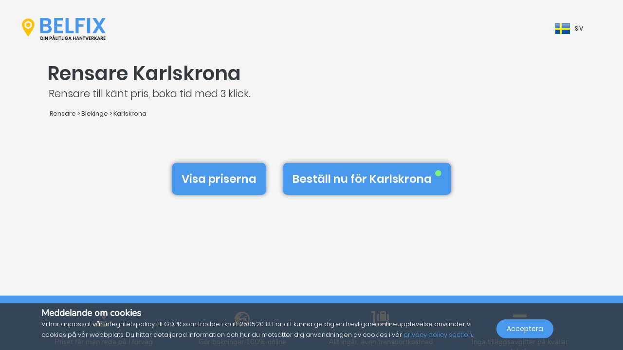

--- FILE ---
content_type: text/html; charset=UTF-8
request_url: https://belfix.se/sv/rensare/blekinge/karlskrona
body_size: 28655
content:
<!DOCTYPE html>
<html lang="sv">
    <head>
        <meta charset="UTF-8" />
        <title>Det översta 5 för de bästa Rensares in Karlskrona | Belfix</title>
        <meta name="viewport" content="width=device-width, initial-scale=1, maximum-scale=5">
        <meta name="description" content="Med belfix, hitta en rensare in 37100 karlskrona (blekinge) för offert, nödreparation eller avtalad tid, till bästa pris och inga överraskningar.">
        <meta property="og:type" content="website">
        <meta property="og:site_name" content="Belfix">
                                        <meta name="theme-color" content="#499bea">
            <meta property="og:locale" content="sv_SE" />
            <meta property="og:type" content="article" />
            <meta property="og:title" content="Det översta 5 för de bästa Rensares in Karlskrona">
            <meta property="og:description" content="Med belfix, hitta en rensare in 37100 karlskrona (blekinge) för offert, nödreparation eller avtalad tid, till bästa pris och inga överraskningar.">
            <meta property="og:url" content="https://belfix.se/sv/rensare/blekinge/karlskrona">
            <meta property="og:site_name" content="Belfix" />
            <meta property="og:image" content="https://belfix.se/assets/Belfix/images/logo-mobile.png">
            <meta property="og:image:secure_url" content="https://belfix.se/assets/Belfix/images/logo-mobile.png">
            <meta property="og:image:type" content="image/png">
            <meta property="og:image:width" content="300">
            <meta property="og:image:height" content="300">
            <meta name="twitter:card" content="summary" />
            <meta name="twitter:description" content="Med belfix, hitta en rensare in 37100 karlskrona (blekinge) för offert, nödreparation eller avtalad tid, till bästa pris och inga överraskningar." />
            <meta name="twitter:title" content="Det översta 5 för de bästa Rensares in Karlskrona" />
                        <link rel="manifest" href="https://belfix.se/belfix-manifest.json">
                                                <link rel="canonical" href="/sv/rensare/blekinge/karlskrona">
                                    
                        <script src="//d2wy8f7a9ursnm.cloudfront.net/v6/bugsnag.min.js"></script>
        <script>window.bugsnagClient = bugsnag("f9ec138233dde3dce35c57cc005eaaf7");</script>
                
                                        <style>
                /*!
 * Bootstrap v4.3.1 (https://getbootstrap.com/)
 * Copyright 2011-2019 The Bootstrap Authors
 * Copyright 2011-2019 Twitter, Inc.
 * Licensed under MIT (https://github.com/twbs/bootstrap/blob/master/LICENSE)
 */
/*!
 * BootstrapVue Custom CSS (https://bootstrap-vue.js.org)
 */
/*!
 * Font Awesome Free 5.13.0 by @fontawesome - https://fontawesome.com
 * License - https://fontawesome.com/license/free (Icons: CC BY 4.0, Fonts: SIL OFL 1.1, Code: MIT License)
 */
/*!
 * animate.css -https://daneden.github.io/animate.css/
 * Version - 3.7.2
 * Licensed under the MIT license - http://opensource.org/licenses/MIT
 *
 * Copyright (c) 2019 Daniel Eden
 */@keyframes a{0%{transform:rotate(0)}to{transform:rotate(2turn)}}@-webkit-keyframes fa-spin{0%{-webkit-transform:rotate(0deg);transform:rotate(0deg)}to{-webkit-transform:rotate(1turn);transform:rotate(1turn)}}@keyframes fa-spin{0%{-webkit-transform:rotate(0deg);transform:rotate(0deg)}to{-webkit-transform:rotate(1turn);transform:rotate(1turn)}}@-webkit-keyframes fadeIn{0%{opacity:0}to{opacity:1}}@keyframes fadeIn{0%{opacity:0}to{opacity:1}}@-webkit-keyframes fadeInUp{0%{opacity:0;-webkit-transform:translate3d(0,100%,0);transform:translate3d(0,100%,0)}to{opacity:1;-webkit-transform:translateZ(0);transform:translateZ(0)}}@keyframes fadeInUp{0%{opacity:0;-webkit-transform:translate3d(0,100%,0);transform:translate3d(0,100%,0)}to{opacity:1;-webkit-transform:translateZ(0);transform:translateZ(0)}}:root{--blue:#007bff;--indigo:#6610f2;--purple:#6f42c1;--pink:#e83e8c;--red:#dc3545;--orange:#fd7e14;--yellow:#ffc107;--green:#28a745;--teal:#20c997;--cyan:#17a2b8;--white:#fff;--gray:#6c757d;--gray-dark:#343a40;--primary:#007bff;--secondary:#6c757d;--success:#28a745;--info:#17a2b8;--warning:#ffc107;--danger:#dc3545;--light:#f8f9fa;--dark:#343a40;--breakpoint-xs:0;--breakpoint-sm:576px;--breakpoint-md:768px;--breakpoint-lg:992px;--breakpoint-xl:1200px;--font-family-sans-serif:-apple-system,BlinkMacSystemFont,"Segoe UI",Roboto,"Helvetica Neue",Arial,"Noto Sans",sans-serif,"Apple Color Emoji","Segoe UI Emoji","Segoe UI Symbol","Noto Color Emoji";--font-family-monospace:SFMono-Regular,Menlo,Monaco,Consolas,"Liberation Mono","Courier New",monospace}*,:after,:before{box-sizing:border-box}html{font-family:sans-serif;line-height:1.15;-webkit-text-size-adjust:100%;-webkit-tap-highlight-color:transparent;scroll-behavior:smooth;height:100%}footer,nav,section{display:block}body{margin:0;font-family:-apple-system,BlinkMacSystemFont,Segoe UI,Roboto,Helvetica Neue,Arial,Noto Sans,sans-serif,Apple Color Emoji,Segoe UI Emoji,Segoe UI Symbol,Noto Color Emoji;font-size:1rem;text-align:left;background-color:#fff}[tabindex="-1"]:focus{outline:0!important}hr,p,ul{margin-bottom:1rem}hr{box-sizing:content-box;height:0;overflow:visible;margin-top:1rem;border:0;border-top:1px solid rgba(0,0,0,.1)}h1,h2,h3,h4,h5{margin-bottom:.5rem}p,ul{margin-top:0}abbr[title]{-webkit-text-decoration:underline dotted;text-decoration:underline dotted;cursor:help;border-bottom:0;-webkit-text-decoration-skip-ink:none;text-decoration-skip-ink:none}ul ul{margin-bottom:0}b,strong{font-weight:bolder}small{font-size:80%;font-weight:400}a{text-decoration:none;background-color:transparent;-webkit-transition:.5s;-o-transition:.5s;transition:.5s;color:#4898ee}a:hover{color:#0056b3;text-decoration:underline}a:not([href]):not([tabindex]),a:not([href]):not([tabindex]):focus,a:not([href]):not([tabindex]):hover{color:inherit;text-decoration:none}a:not([href]):not([tabindex]):focus{outline:0}img,svg{vertical-align:middle}img{border-style:none}svg{overflow:hidden}table{border-collapse:collapse}th{text-align:inherit}label{display:inline-block;margin-bottom:.5rem}button{border-radius:0}button:focus{outline:1px dotted;outline:5px auto -webkit-focus-ring-color}button,input,textarea{margin:0;font-family:inherit;font-size:inherit;line-height:inherit}button,input{overflow:visible}button{text-transform:none}[type=button],button{-webkit-appearance:button}[type=button]:not(:disabled),button:not(:disabled){cursor:pointer}[type=button]::-moz-focus-inner,button::-moz-focus-inner{padding:0;border-style:none}input[type=checkbox]{box-sizing:border-box;padding:0}textarea{overflow:auto;resize:vertical}[type=number]::-webkit-inner-spin-button,[type=number]::-webkit-outer-spin-button{height:auto}::-webkit-file-upload-button{font:inherit;-webkit-appearance:button}h1{font-size:2.5rem}h2{font-size:2rem}h3{font-size:1.75rem}h4{font-size:1.5rem}h5{font-size:1.25rem}.container{width:100%;padding-right:15px;padding-left:15px;margin-right:auto;margin-left:auto}@media (min-width:576px){.container{max-width:540px}}@media (min-width:768px){.container{max-width:720px}}@media (min-width:992px){.container{max-width:960px}}@media (min-width:1200px){.container{max-width:1140px}}.container-fluid{width:100%;padding-right:15px;padding-left:15px;margin-right:auto;margin-left:auto}.row{display:-ms-flexbox;display:flex;-ms-flex-wrap:wrap;flex-wrap:wrap;margin-right:-15px;margin-left:-15px}.col,.col-3,.col-4,.col-5,.col-6,.col-8,.col-10,.col-12{position:relative;width:100%;padding-right:15px;padding-left:15px}.col-auto{position:relative;padding-right:15px;padding-left:15px}.col-lg-3,.col-lg-4,.col-lg-8,.col-md-2,.col-md-3,.col-md-4,.col-md-6,.col-md-7,.col-md-8,.col-md-9,.col-md-10,.col-md-12,.col-md-auto,.col-sm-4,.col-sm-12,.col-xl-10{position:relative;width:100%;padding-right:15px;padding-left:15px}.col{-ms-flex-preferred-size:0;flex-basis:0;-ms-flex-positive:1;flex-grow:1;max-width:100%}.col-auto{-ms-flex:0 0 auto;flex:0 0 auto;width:auto;max-width:100%}.col-3{-ms-flex:0 0 25%;flex:0 0 25%;max-width:25%}.col-4{-ms-flex:0 0 33.333333%;flex:0 0 33.333333%;max-width:33.333333%}.col-5{-ms-flex:0 0 41.666667%;flex:0 0 41.666667%;max-width:41.666667%}.col-6{-ms-flex:0 0 50%;flex:0 0 50%;max-width:50%}.col-8{-ms-flex:0 0 66.666667%;flex:0 0 66.666667%;max-width:66.666667%}.col-10{-ms-flex:0 0 83.333333%;flex:0 0 83.333333%;max-width:83.333333%}.col-12{-ms-flex:0 0 100%;flex:0 0 100%;max-width:100%}@media (min-width:576px){.col-sm-4{-ms-flex:0 0 33.333333%;flex:0 0 33.333333%;max-width:33.333333%}.col-sm-12{-ms-flex:0 0 100%;flex:0 0 100%;max-width:100%}}@media (min-width:768px){.col-md-auto{-ms-flex:0 0 auto;flex:0 0 auto;width:auto;max-width:100%}.col-md-2{-ms-flex:0 0 16.666667%;flex:0 0 16.666667%;max-width:16.666667%}.col-md-3{-ms-flex:0 0 25%;flex:0 0 25%;max-width:25%}.col-md-4{-ms-flex:0 0 33.333333%;flex:0 0 33.333333%;max-width:33.333333%}.col-md-6{-ms-flex:0 0 50%;flex:0 0 50%;max-width:50%}.col-md-7{-ms-flex:0 0 58.333333%;flex:0 0 58.333333%;max-width:58.333333%}.col-md-8{-ms-flex:0 0 66.666667%;flex:0 0 66.666667%;max-width:66.666667%}.col-md-9{-ms-flex:0 0 75%;flex:0 0 75%;max-width:75%}.col-md-10{-ms-flex:0 0 83.333333%;flex:0 0 83.333333%;max-width:83.333333%}.col-md-12{-ms-flex:0 0 100%;flex:0 0 100%;max-width:100%}}@media (min-width:992px){.col-lg-3{-ms-flex:0 0 25%;flex:0 0 25%;max-width:25%}.col-lg-4{-ms-flex:0 0 33.333333%;flex:0 0 33.333333%;max-width:33.333333%}.col-lg-8{-ms-flex:0 0 66.666667%;flex:0 0 66.666667%;max-width:66.666667%}}@media (min-width:1200px){.col-xl-10{-ms-flex:0 0 83.333333%;flex:0 0 83.333333%;max-width:83.333333%}}.form-control{display:block;width:100%;height:calc(1.5em + .75rem + 2px);font-size:1rem;line-height:1.5;color:#495057;background-color:#fff;background-clip:padding-box;border-radius:.25rem;transition:border-color .15s ease-in-out,box-shadow .15s ease-in-out}@media (prefers-reduced-motion:reduce){.form-control{transition:none}}.form-control::-ms-expand{background-color:transparent;border:0}.form-control:focus{color:#495057;background-color:#fff;outline:0;box-shadow:0 0 0 .2rem rgba(0,123,255,.25)}.form-control::-webkit-input-placeholder{color:#6c757d;opacity:1}.form-control::-moz-placeholder{color:#6c757d;opacity:1}.form-control:-ms-input-placeholder,.form-control::-ms-input-placeholder{color:#6c757d;opacity:1}.form-control::placeholder{opacity:1}.form-control:disabled{background-color:#e9ecef;opacity:1}.form-control-file{display:block;width:100%}.form-control-lg{height:calc(1.5em + 1rem + 2px);padding:.5rem 1rem;font-size:1.25rem;line-height:1.5;border-radius:.3rem}#job-type .video-hero .display-t.display-t2,textarea.form-control{height:auto}.form-row{display:-ms-flexbox;display:flex;-ms-flex-wrap:wrap;flex-wrap:wrap;margin-right:-5px;margin-left:-5px}.form-row>.col,.form-row>[class*=col-]{padding-right:5px;padding-left:5px}.form-check-input{position:absolute;margin-top:.3rem;margin-left:-1.25rem}.form-check-input:disabled~.form-check-label{color:#6c757d}.form-check-label{margin-bottom:0}.btn{display:inline-block;color:#212529;text-align:center;vertical-align:middle;-webkit-user-select:none;-moz-user-select:none;-ms-user-select:none;user-select:none;background-color:transparent;border:1px solid transparent;padding:.375rem .75rem;font-size:1rem;line-height:1.5;border-radius:.25rem}@media (prefers-reduced-motion:reduce){.btn{transition:none}}.btn:hover{color:#212529;text-decoration:none}.btn:focus{box-shadow:0 0 0 .2rem rgba(0,123,255,.25)}.btn-lg{padding:.5rem 1rem;font-size:1.25rem;line-height:1.5;border-radius:.3rem}.btn-block{display:block;width:100%}.btn-block+.btn-block{margin-top:.5rem}.alert{position:relative;padding:.75rem 1.25rem;margin-bottom:1rem;border:1px solid transparent;border-radius:.25rem}.alert-warning{color:#856404;background-color:#fff3cd;border-color:#ffeeba}.close{float:right;font-size:1.5rem;font-weight:700;line-height:1;color:#000;text-shadow:0 1px 0 #fff;opacity:.5}.close:hover{color:#000;text-decoration:none}.close:not(:disabled):not(.disabled):focus,.close:not(:disabled):not(.disabled):hover{opacity:.75}button.close{padding:0;background-color:transparent;border:0;-webkit-appearance:none;-moz-appearance:none;appearance:none}.d-none{display:none!important}.d-inline-block{display:inline-block!important}.d-block{display:block!important}@media (min-width:576px){.d-sm-inline{display:inline!important}}@media (min-width:768px){.d-md-none{display:none!important}.d-md-inline{display:inline!important}.d-md-inline-block{display:inline-block!important}.d-md-block{display:block!important}}@media (min-width:992px){.d-lg-none{display:none!important}}@media (min-width:1200px){.d-xl-inline-block{display:inline-block!important}}@media (min-width:576px){.float-sm-none{float:none!important}}@media (min-width:768px){.float-md-right{float:right!important}}.position-relative{position:relative!important}.m-0{margin:0!important}.mr-0{margin-right:0!important}.ml-0{margin-left:0!important}.mt-1{margin-top:.25rem!important}.mr-1{margin-right:.25rem!important}.mt-2{margin-top:.5rem!important}.mr-2{margin-right:.5rem!important}.mb-2{margin-bottom:.5rem!important}.ml-2{margin-left:.5rem!important}.mt-3{margin-top:1rem!important}.mb-3{margin-bottom:1rem!important}.p-0{padding:0!important}.pb-0{padding-bottom:0!important}.p-1{padding:.25rem!important}.pt-1{padding-top:.25rem!important}.pb-1{padding-bottom:.25rem!important}.p-2{padding:.5rem!important}.pt-2{padding-top:.5rem!important}.pr-2{padding-right:.5rem!important}.pb-2{padding-bottom:.5rem!important}.pl-2{padding-left:.5rem!important}.p-3{padding:1rem!important}.pr-3{padding-right:1rem!important}.pl-3{padding-left:1rem!important}.p-4{padding:1.5rem!important}.pt-4{padding-top:1.5rem!important}.pb-4{padding-bottom:1.5rem!important}.pb-5{padding-bottom:3rem!important}.pl-5{padding-left:3rem!important}.mr-auto{margin-right:auto!important}.ml-auto{margin-left:auto!important}@media (min-width:768px){.p-md-0{padding:0!important}}.text-left{text-align:left!important}.text-right{text-align:right!important}.text-center{text-align:center!important}@media (min-width:768px){.text-md-center{text-align:center!important}}@media (min-width:1200px){.text-xl-center{text-align:center!important}}.text-white{color:#fff!important}.text-dark{color:#343a40!important}a.text-dark:focus,a.text-dark:hover{color:#121416!important}.multiselect__spinner{position:absolute;right:1px;top:1px;width:48px;height:35px;background:#fff;display:block}.multiselect__spinner:after,.multiselect__spinner:before{position:absolute;content:"";top:50%;left:50%;margin:-8px 0 0 -8px;width:16px;height:16px;border-radius:100%;border:2px solid transparent;border-top-color:#41b883;box-shadow:0 0 0 1px transparent;animation:a 2.4s cubic-bezier(.41,.26,.2,.62);animation-iteration-count:infinite}.multiselect__spinner:after{animation:a 2.4s cubic-bezier(.51,.09,.21,.8)}.multiselect,.multiselect__input,.multiselect__single{font-family:inherit;font-size:16px;-ms-touch-action:manipulation;touch-action:manipulation}.multiselect{box-sizing:content-box;display:block;position:relative;width:100%;min-height:40px;text-align:left;color:#35495e}.multiselect *{box-sizing:border-box}.multiselect:focus{outline:0}.multiselect__input{padding:0 0 0 5px;margin-bottom:8px}.multiselect__input,.multiselect__single{position:relative;display:inline-block;min-height:20px;line-height:20px;border:0;border-radius:5px;background:#fff;width:100%;transition:border .1s ease;box-sizing:border-box;vertical-align:top}.multiselect__input:-ms-input-placeholder{color:#35495e}.multiselect__input::placeholder{color:#35495e}.multiselect__input:hover,.multiselect__single:hover{border-color:#cfcfcf}.multiselect__input:focus,.multiselect__single:focus{border-color:#a8a8a8;outline:0}.multiselect__single{padding:0 0 0 5px;margin-bottom:8px}.multiselect__tags-wrap{display:inline}.multiselect__tags{min-height:40px;display:block;padding:8px 40px 0 8px;border-radius:5px;border:1px solid #e8e8e8;background:#fff;font-size:14px}.multiselect__select{line-height:16px;box-sizing:border-box;display:block;margin:0;text-decoration:none;cursor:pointer;position:absolute;width:40px;height:38px;right:1px;top:1px;padding:4px 8px;text-align:center;transition:transform .2s ease}.multiselect__select:before{position:relative;right:0;top:65%;color:#999;margin-top:4px;border-color:#999 transparent transparent;border-style:solid;border-width:5px 5px 0;content:""}.multiselect__placeholder{color:#adadad;display:inline-block;margin-bottom:10px;padding-top:2px}.multiselect__content-wrapper{position:absolute;display:block;background:#fff;width:100%;max-height:240px;overflow:auto;border:1px solid #e8e8e8;border-top:none;border-bottom-left-radius:5px;border-bottom-right-radius:5px;z-index:1;-webkit-overflow-scrolling:touch}.multiselect__content{list-style:none;display:inline-block;padding:0;margin:0;min-width:100%;vertical-align:top}.multiselect__content::webkit-scrollbar{display:none}.multiselect__element{display:block}.multiselect__option{display:block;padding:12px;min-height:40px;line-height:16px;text-decoration:none;text-transform:none;vertical-align:middle;position:relative;cursor:pointer;white-space:nowrap}.multiselect__option:after{top:0;right:0;position:absolute;line-height:40px;padding-right:12px;padding-left:20px;font-size:13px}.multiselect__option--highlight{background:#41b883;outline:0;color:#fff}.multiselect__option--highlight:after{content:attr(data-select);background:#41b883;color:#fff}@font-face{font-family:Poppins;font-style:normal;font-display:swap;font-weight:300;src:local("Poppins Light"),local("Poppins-Light"),url(https://fonts.gstatic.com/s/poppins/v5/pxiByp8kv8JHgFVrLDz8Z11lFd2JQEl8qw.woff2) format("woff2");unicode-range:U+0900-097f,U+1cd0-1cf6,U+1cf8-1cf9,U+200c-200d,U+20a8,U+20b9,U+25cc,U+a830-a839,U+a8e0-a8fb}@font-face{font-family:Poppins;font-style:normal;font-display:swap;font-weight:300;src:local("Poppins Light"),local("Poppins-Light"),url(https://fonts.gstatic.com/s/poppins/v5/pxiByp8kv8JHgFVrLDz8Z1JlFd2JQEl8qw.woff2) format("woff2");unicode-range:U+0100-024f,U+0259,U+1e??,U+2020,U+20a0-20ab,U+20ad-20cf,U+2113,U+2c60-2c7f,U+a720-a7ff}@font-face{font-family:Poppins;font-style:normal;font-display:swap;font-weight:300;src:local("Poppins Light"),local("Poppins-Light"),url(https://fonts.gstatic.com/s/poppins/v5/pxiByp8kv8JHgFVrLDz8Z1xlFd2JQEk.woff2) format("woff2");unicode-range:U+00??,U+0131,U+0152-0153,U+02bb-02bc,U+02c6,U+02da,U+02dc,U+2000-206f,U+2074,U+20ac,U+2122,U+2191,U+2193,U+2212,U+2215,U+feff,U+fffd}@font-face{font-family:Poppins;font-style:normal;font-display:swap;font-weight:400;src:local("Poppins Regular"),local("Poppins-Regular"),url(https://fonts.gstatic.com/s/poppins/v5/pxiEyp8kv8JHgFVrJJbecnFHGPezSQ.woff2) format("woff2");unicode-range:U+0900-097f,U+1cd0-1cf6,U+1cf8-1cf9,U+200c-200d,U+20a8,U+20b9,U+25cc,U+a830-a839,U+a8e0-a8fb}@font-face{font-family:Poppins;font-style:normal;font-display:swap;font-weight:400;src:local("Poppins Regular"),local("Poppins-Regular"),url(https://fonts.gstatic.com/s/poppins/v5/pxiEyp8kv8JHgFVrJJnecnFHGPezSQ.woff2) format("woff2");unicode-range:U+0100-024f,U+0259,U+1e??,U+2020,U+20a0-20ab,U+20ad-20cf,U+2113,U+2c60-2c7f,U+a720-a7ff}@font-face{font-family:Poppins;font-style:normal;font-display:swap;font-weight:400;src:local("Poppins Regular"),local("Poppins-Regular"),url(https://fonts.gstatic.com/s/poppins/v5/pxiEyp8kv8JHgFVrJJfecnFHGPc.woff2) format("woff2");unicode-range:U+00??,U+0131,U+0152-0153,U+02bb-02bc,U+02c6,U+02da,U+02dc,U+2000-206f,U+2074,U+20ac,U+2122,U+2191,U+2193,U+2212,U+2215,U+feff,U+fffd}@font-face{font-family:Poppins;font-style:normal;font-display:swap;font-weight:500;src:local("Poppins Medium"),local("Poppins-Medium"),url(https://fonts.gstatic.com/s/poppins/v5/pxiByp8kv8JHgFVrLGT9Z11lFd2JQEl8qw.woff2) format("woff2");unicode-range:U+0900-097f,U+1cd0-1cf6,U+1cf8-1cf9,U+200c-200d,U+20a8,U+20b9,U+25cc,U+a830-a839,U+a8e0-a8fb}@font-face{font-family:Poppins;font-style:normal;font-display:swap;font-weight:500;src:local("Poppins Medium"),local("Poppins-Medium"),url(https://fonts.gstatic.com/s/poppins/v5/pxiByp8kv8JHgFVrLGT9Z1JlFd2JQEl8qw.woff2) format("woff2");unicode-range:U+0100-024f,U+0259,U+1e??,U+2020,U+20a0-20ab,U+20ad-20cf,U+2113,U+2c60-2c7f,U+a720-a7ff}@font-face{font-family:Poppins;font-style:normal;font-display:swap;font-weight:500;src:local("Poppins Medium"),local("Poppins-Medium"),url(https://fonts.gstatic.com/s/poppins/v5/pxiByp8kv8JHgFVrLGT9Z1xlFd2JQEk.woff2) format("woff2");unicode-range:U+00??,U+0131,U+0152-0153,U+02bb-02bc,U+02c6,U+02da,U+02dc,U+2000-206f,U+2074,U+20ac,U+2122,U+2191,U+2193,U+2212,U+2215,U+feff,U+fffd}@font-face{font-family:Poppins;font-style:normal;font-display:swap;font-weight:600;src:local("Poppins SemiBold"),local("Poppins-SemiBold"),url(https://fonts.gstatic.com/s/poppins/v5/pxiByp8kv8JHgFVrLEj6Z11lFd2JQEl8qw.woff2) format("woff2");unicode-range:U+0900-097f,U+1cd0-1cf6,U+1cf8-1cf9,U+200c-200d,U+20a8,U+20b9,U+25cc,U+a830-a839,U+a8e0-a8fb}@font-face{font-family:Poppins;font-style:normal;font-display:swap;font-weight:600;src:local("Poppins SemiBold"),local("Poppins-SemiBold"),url(https://fonts.gstatic.com/s/poppins/v5/pxiByp8kv8JHgFVrLEj6Z1JlFd2JQEl8qw.woff2) format("woff2");unicode-range:U+0100-024f,U+0259,U+1e??,U+2020,U+20a0-20ab,U+20ad-20cf,U+2113,U+2c60-2c7f,U+a720-a7ff}@font-face{font-family:Poppins;font-style:normal;font-display:swap;font-weight:600;src:local("Poppins SemiBold"),local("Poppins-SemiBold"),url(https://fonts.gstatic.com/s/poppins/v5/pxiByp8kv8JHgFVrLEj6Z1xlFd2JQEk.woff2) format("woff2");unicode-range:U+00??,U+0131,U+0152-0153,U+02bb-02bc,U+02c6,U+02da,U+02dc,U+2000-206f,U+2074,U+20ac,U+2122,U+2191,U+2193,U+2212,U+2215,U+feff,U+fffd}@font-face{font-family:Nunito;font-style:normal;font-display:swap;font-weight:200;src:local("Nunito ExtraLight"),local("Nunito-ExtraLight"),url(https://fonts.gstatic.com/s/nunito/v9/XRXW3I6Li01BKofA-seUbuvIWzgPDEtj.woff2) format("woff2");unicode-range:U+0102-0103,U+0110-0111,U+1ea0-1ef9,U+20ab}@font-face{font-family:Nunito;font-style:normal;font-display:swap;font-weight:200;src:local("Nunito ExtraLight"),local("Nunito-ExtraLight"),url(https://fonts.gstatic.com/s/nunito/v9/XRXW3I6Li01BKofA-seUb-vIWzgPDEtj.woff2) format("woff2");unicode-range:U+0100-024f,U+0259,U+1e??,U+2020,U+20a0-20ab,U+20ad-20cf,U+2113,U+2c60-2c7f,U+a720-a7ff}@font-face{font-family:Nunito;font-style:normal;font-display:swap;font-weight:200;src:local("Nunito ExtraLight"),local("Nunito-ExtraLight"),url(https://fonts.gstatic.com/s/nunito/v9/XRXW3I6Li01BKofA-seUYevIWzgPDA.woff2) format("woff2");unicode-range:U+00??,U+0131,U+0152-0153,U+02bb-02bc,U+02c6,U+02da,U+02dc,U+2000-206f,U+2074,U+20ac,U+2122,U+2191,U+2193,U+2212,U+2215,U+feff,U+fffd}@font-face{font-family:Nunito;font-style:normal;font-display:swap;font-weight:300;src:local("Nunito Light"),local("Nunito-Light"),url(https://fonts.gstatic.com/s/nunito/v9/XRXW3I6Li01BKofAnsSUbuvIWzgPDEtj.woff2) format("woff2");unicode-range:U+0102-0103,U+0110-0111,U+1ea0-1ef9,U+20ab}@font-face{font-family:Nunito;font-style:normal;font-display:swap;font-weight:300;src:local("Nunito Light"),local("Nunito-Light"),url(https://fonts.gstatic.com/s/nunito/v9/XRXW3I6Li01BKofAnsSUb-vIWzgPDEtj.woff2) format("woff2");unicode-range:U+0100-024f,U+0259,U+1e??,U+2020,U+20a0-20ab,U+20ad-20cf,U+2113,U+2c60-2c7f,U+a720-a7ff}@font-face{font-family:Nunito;font-style:normal;font-display:swap;font-weight:300;src:local("Nunito Light"),local("Nunito-Light"),url(https://fonts.gstatic.com/s/nunito/v9/XRXW3I6Li01BKofAnsSUYevIWzgPDA.woff2) format("woff2");unicode-range:U+00??,U+0131,U+0152-0153,U+02bb-02bc,U+02c6,U+02da,U+02dc,U+2000-206f,U+2074,U+20ac,U+2122,U+2191,U+2193,U+2212,U+2215,U+feff,U+fffd}@font-face{font-family:Nunito;font-style:normal;font-display:swap;font-weight:400;src:local("Nunito Regular"),local("Nunito-Regular"),url(https://fonts.gstatic.com/s/nunito/v9/XRXV3I6Li01BKofIOuaBTMnFcQIG.woff2) format("woff2");unicode-range:U+0102-0103,U+0110-0111,U+1ea0-1ef9,U+20ab}@font-face{font-family:Nunito;font-style:normal;font-display:swap;font-weight:400;src:local("Nunito Regular"),local("Nunito-Regular"),url(https://fonts.gstatic.com/s/nunito/v9/XRXV3I6Li01BKofIO-aBTMnFcQIG.woff2) format("woff2");unicode-range:U+0100-024f,U+0259,U+1e??,U+2020,U+20a0-20ab,U+20ad-20cf,U+2113,U+2c60-2c7f,U+a720-a7ff}@font-face{font-family:Nunito;font-style:normal;font-display:swap;font-weight:400;src:local("Nunito Regular"),local("Nunito-Regular"),url(https://fonts.gstatic.com/s/nunito/v9/XRXV3I6Li01BKofINeaBTMnFcQ.woff2) format("woff2");unicode-range:U+00??,U+0131,U+0152-0153,U+02bb-02bc,U+02c6,U+02da,U+02dc,U+2000-206f,U+2074,U+20ac,U+2122,U+2191,U+2193,U+2212,U+2215,U+feff,U+fffd}.fa,.fab,.far,.fas{-moz-osx-font-smoothing:grayscale;-webkit-font-smoothing:antialiased;display:inline-block;font-style:normal;font-variant:normal;text-rendering:auto;line-height:1}.fa-2x{font-size:2em}.fa-5x{font-size:5em}.fa-7x{font-size:7em}.fa-spin{-webkit-animation:fa-spin 2s linear infinite;animation:fa-spin 2s linear infinite}:root .fa-flip-both,:root .fa-flip-horizontal,:root .fa-flip-vertical,:root .fa-rotate-90,:root .fa-rotate-180,:root .fa-rotate-270{-webkit-filter:none;filter:none}.fa-angle-down:before{content:"\F107"}.fa-angle-right:before{content:"\F105"}.fa-briefcase:before{content:"\F0B1"}.fa-building:before{content:"\F1AD"}.fa-check-circle:before{content:"\F058"}.fa-chevron-right:before{content:"\F054"}.fa-circle:before{content:"\F111"}.fa-circle-notch:before{content:"\F1CE"}.fa-city:before{content:"\F64F"}.fa-equals:before{content:"\F52C"}.fa-exclamation-triangle:before{content:"\F071"}.fa-facebook-square:before{content:"\F082"}.fa-globe-europe:before{content:"\F7A2"}.fa-hand-holding-usd:before{content:"\F4C0"}.fa-luggage-cart:before{content:"\F59D"}.fa-map-marked:before{content:"\F59F"}.fa-question-circle:before{content:"\F059"}.fa-shopping-basket:before{content:"\F291"}.fa-sliders-h:before{content:"\F1DE"}.fa-smile:before{content:"\F118"}.fa-spinner:before{content:"\F110"}.fa-star:before{content:"\F005"}.fa-ticket-alt:before{content:"\F3FF"}.fa-times:before{content:"\F00D"}.fa-times-circle:before{content:"\F057"}.fa-toolbox:before{content:"\F552"}.fa-tools:before{content:"\F7D9"}.fa-user:before{content:"\F007"}.fa-user-tie:before{content:"\F508"}.fa-wrench:before{content:"\F0AD"}@font-face{font-family:Font Awesome\ 5 Brands;font-style:normal;font-weight:400;font-display:block;src:url(/build/fonts/fa-brands-400.c1868c95.eot);src:url(/build/fonts/fa-brands-400.c1868c95.eot?#iefix) format("embedded-opentype"),url(/build/fonts/fa-brands-400.a06da7f0.woff2) format("woff2"),url(/build/fonts/fa-brands-400.ec3cfdde.woff) format("woff"),url(/build/fonts/fa-brands-400.13685372.ttf) format("truetype"),url(/build/images/fa-brands-400.0cb5a5c0.svg#fontawesome) format("svg")}.fa,.fab,.far,.fas{font-family:Font Awesome\ 5 Brands;font-weight:400}@font-face{font-family:Font Awesome\ 5 Free;font-style:normal;font-weight:400;font-display:block;src:url(/build/fonts/fa-regular-400.261d666b.eot);src:url(/build/fonts/fa-regular-400.261d666b.eot?#iefix) format("embedded-opentype"),url(/build/fonts/fa-regular-400.c20b5b73.woff2) format("woff2"),url(/build/fonts/fa-regular-400.f89ea91e.woff) format("woff"),url(/build/fonts/fa-regular-400.db78b935.ttf) format("truetype"),url(/build/images/fa-regular-400.89ffa3ab.svg#fontawesome) format("svg")}.fa,.far,.fas{font-family:Font Awesome\ 5 Free}@font-face{font-family:Font Awesome\ 5 Free;font-style:normal;font-weight:900;font-display:block;src:url(/build/fonts/fa-solid-900.a0369ea5.eot);src:url(/build/fonts/fa-solid-900.a0369ea5.eot?#iefix) format("embedded-opentype"),url(/build/fonts/fa-solid-900.b15db15f.woff2) format("woff2"),url(/build/fonts/fa-solid-900.bea989e8.woff) format("woff"),url(/build/fonts/fa-solid-900.1ab236ed.ttf) format("truetype"),url(/build/images/fa-solid-900.ec763292.svg#fontawesome) format("svg")}.fa,.fas{font-weight:900}.fadeIn{-webkit-animation-name:fadeIn;animation-name:fadeIn}.fadeInUp{-webkit-animation-name:fadeInUp;animation-name:fadeInUp}.animated{-webkit-animation-duration:1s;animation-duration:1s;-webkit-animation-fill-mode:both;animation-fill-mode:both}.animated.fast{-webkit-animation-duration:.8s;animation-duration:.8s}.animated.faster{-webkit-animation-duration:.5s;animation-duration:.5s}@media (prefers-reduced-motion:reduce),(print){.animated{-webkit-animation-duration:1ms!important;animation-duration:1ms!important;-webkit-transition-duration:1ms!important;transition-duration:1ms!important;-webkit-animation-iteration-count:1!important;animation-iteration-count:1!important}}body{font-family:Poppins,Arial,sans-serif;font-weight:300;font-size:16px;line-height:2;color:grey;background:#f5f5f5}#page,body{height:100%}#page{position:relative;overflow-x:hidden;width:100%;-webkit-transition:.5s;-o-transition:.5s;transition:.5s}a:hover{outline:0;text-decoration:none}a:active{color:#4aca85}a:active,a:focus{outline:0;text-decoration:none}p{margin-bottom:20px}h1,h2,h3,h4,h5{color:#303133;font-family:Nunito,sans-serif;font-weight:400;margin:0 0 20px;line-height:1.3}::-webkit-selection{background:#4aca85}::-moz-selection{background:#4aca85}::selection{background:#4aca85}.colorlib-nav{position:absolute;top:0;left:0;right:0;margin:0 auto}@media screen and (max-width:1080px){.colorlib-nav{margin:0}}.colorlib-nav .top-menu{padding:30px}@media screen and (max-width:1080px){.colorlib-nav .top-menu{padding:28px 1em}}.colorlib-nav #colorlib-logo,.colorlib-nav ul li{font-size:20px;padding:0;text-transform:uppercase;font-weight:700}#checkout #services .services .desc h3,#checkout #services .services .icon i,#job-type #services .services .desc h3,#job-type #services .services .icon i,.colorlib-nav #colorlib-logo a,.colorlib-nav ul li a:hover{color:#fff}@media screen and (max-width:1080px){.colorlib-nav .menu-1{display:none}}#colorlib-offcanvas ul{padding:0;margin:0}.colorlib-nav ul{margin:0}.colorlib-nav ul li{padding:8px 0;margin:0;list-style:none;display:inline;font-weight:500;font-size:12px;letter-spacing:2px}.colorlib-nav ul li a{position:relative;padding:20px 12px;-webkit-transition:.5s;-o-transition:.5s;transition:.5s}.video-hero{background-size:cover;position:relative;background-repeat:no-repeat;z-index:0}@media screen and (max-width:1080px){.video-hero{heifght:inherit;padding:3em 0}}.video-hero .overlay{position:absolute;top:0;bottom:0;left:0;right:0;opacity:.95;background:#499bea;background:-moz-linear-gradient(-45deg,#499bea 0,#798eea 100%);background:-webkit-gradient(left top,right bottom,color-stop(0,#499bea),color-stop(100%,#798eea));background:-webkit-linear-gradient(-45deg,#499bea,#798eea);background:-o-linear-gradient(-45deg,#499bea 0,#798eea 100%);background:-ms-linear-gradient(-45deg,#499bea 0,#798eea 100%);background:-webkit-linear-gradient(315deg,#499bea,#798eea);background:-o-linear-gradient(315deg,#499bea 0,#798eea 100%);background:linear-gradient(135deg,#499bea,#798eea);filter:progid:DXImageTransform.Microsoft.gradient(startColorstr="#499bea",endColorstr="#798eea",GradientType=1);z-index:1}.video-hero .display-t{display:table;height:700px;width:100%;position:relative;z-index:2}@media screen and (max-width:1080px){.video-hero .display-t{height:600px}}.video-hero .display-t.display-t2{height:500px}.video-hero .display-tc{display:table-cell;vertical-align:middle}.video-hero .display-tc h1,.video-hero .display-tc h2{color:#fff;font-size:60px;margin-bottom:20px;font-weight:300}@media screen and (max-width:1080px){.video-hero .display-tc h2{font-size:34px}}.video-hero .display-tc p{font-family:Nunito,sans-serif;color:#fff;font-weight:200;font-size:30px}.video-hero .display-tc p.breadcrumbs{font-size:14px}.video-hero .display-tc p.breadcrumbs span{padding-right:10px;color:hsla(0,0%,100%,.5)}.colorlib-nav ul li a,.video-hero .display-tc p.breadcrumbs span a{color:hsla(0,0%,100%,.9)}.video-hero .display-tc .btn-custom{font-size:16px}.colorlib-services{clear:both}.services{margin-bottom:2em;position:relative;z-index:0;padding:0 1em}@media screen and (max-width:1080px){.services{margin-bottom:3em}}.services .icon{position:relative;margin-bottom:15px;display:inline-block}.services .icon i{font-size:2em;color:#798eea;z-index:1}.form-control,.services .desc h3{font-size:26px;font-weight:300}.form-control{-moz-box-shadow:none;-ms-box-shadow:none;-o-box-shadow:none;border:1px solid #f0f0f0;font-size:16px!important;-webkit-border-radius:0;-moz-border-radius:0;-ms-border-radius:0;border-radius:0}.form-control,.form-control:active,.form-control:focus{-webkit-box-shadow:none;box-shadow:none;background:#fff}.form-control:active,.form-control:focus{border:1px solid #e6e6e6}input[type=email],input[type=file],input[type=number],input[type=text]{height:50px}#colorlib-footer{background:#303133;color:hsla(0,0%,100%,.6)!important}#colorlib-footer .colorlib-widget p{font-size:13px}@media screen and (max-width:1080px){#colorlib-footer .colorlib-widget{margin-bottom:40px;width:100%;float:left}}#colorlib-offcanvas{position:absolute;z-index:1901;width:270px;background:#1a1a1a;right:0;top:0;bottom:0;padding:75px 40px 40px;overflow-y:auto;display:none;-moz-transform:translateX(270px);-webkit-transform:translateX(270px);-ms-transform:translateX(270px);-o-transform:translateX(270px);transform:translateX(270px);-webkit-transition:.5s;-o-transition:.5s;transition:.5s}@media screen and (max-width:1080px){#colorlib-offcanvas{display:block}}#colorlib-offcanvas a{color:hsla(0,0%,100%,.5)}#colorlib-offcanvas a:hover{color:hsla(0,0%,100%,.8)}#colorlib-offcanvas ul li{padding:0;margin:0;list-style:none}.colorlib-nav-toggle{cursor:pointer;text-decoration:none;top:1.2em!important;position:absolute;right:0;padding:6px 0 0;margin:0 auto;display:none;height:44px;width:44px;z-index:2001;border-bottom:none!important}.colorlib-nav-toggle:active,.colorlib-nav-toggle:focus,.colorlib-nav-toggle:hover{outline:0;border-bottom:none!important}.colorlib-nav-toggle i,.colorlib-nav-toggle i:after,.colorlib-nav-toggle i:before{width:25px;height:2px;background:#252525;-webkit-transition:all .2s ease-out;-o-transition:all .2s ease-out;transition:all .2s ease-out}.colorlib-nav-toggle i{position:relative;display:inline-block;color:#252525;font:700 14px/.4 Helvetica;text-transform:uppercase;text-indent:-55px}.colorlib-nav-toggle i:after,.colorlib-nav-toggle i:before{content:"";position:absolute;left:0}.colorlib-nav-toggle.colorlib-nav-white>i{color:#fff;background:#fff}.colorlib-nav-toggle.colorlib-nav-white>i:after,.colorlib-nav-toggle.colorlib-nav-white>i:before{background:#fff}.colorlib-nav-toggle i:before{top:-7px}.colorlib-nav-toggle i:after{bottom:-7px}.colorlib-nav-toggle:hover i:before{top:-10px}.colorlib-nav-toggle:hover i:after{bottom:-10px}@media screen and (max-width:1080px){.colorlib-nav-toggle{display:block}}.btn{margin-right:4px;margin-bottom:4px;font-size:14px;font-weight:400;-webkit-border-radius:30px;-moz-border-radius:30px;-ms-border-radius:30px;border-radius:30px;-webkit-transition:.5s;-o-transition:.5s;transition:.5s;padding:8px 20px}.btn.btn-lg{padding:18px 36px!important}.btn:active,.btn:focus,.btn:hover{-webkit-box-shadow:none!important;box-shadow:none!important;outline:0!important}.row-pb-lg{padding-bottom:7em!important}.f32 .flag{display:inline-block;height:32px;width:32px;vertical-align:text-top;line-height:32px;background:url(/build/images/flags32.2e6ce38f.png) no-repeat}.f32 .ad{background-position:0 -704px}.f32 .al{background-position:0 -864px}.f32 .at{background-position:0 -1056px}.f32 .ba{background-position:0 -1216px}.f32 .be{background-position:0 -1312px}.f32 .bg{background-position:0 -1376px}.f32 .by{background-position:0 -1728px}.f32 .cy{background-position:0 -2240px}.f32 .cz{background-position:0 -2272px}.f32 .de{background-position:0 -2304px}.f32 .dk{background-position:0 -2368px}.f32 .ee{background-position:0 -2528px}.f32 .es{background-position:0 -2656px}.f32 .fi{background-position:0 -2720px}.f32 .fr{background-position:0 -2848px}.f32 .gb{background-position:0 -2912px}.f32 .gr{background-position:0 -3264px}.f32 .hr{background-position:0 -3488px}.f32 .hu{background-position:0 -3552px}.f32 .ie{background-position:0 -3616px}.f32 .is{background-position:0 -3808px}.f32 .it{background-position:0 -3840px}.f32 .li{background-position:0 -4448px}.f32 .lt{background-position:0 -4576px}.f32 .lu{background-position:0 -4608px}.f32 .lv{background-position:0 -4640px}.f32 .md{background-position:0 -4736px}.f32 .me{background-position:0 -4768px}.f32 .mk{background-position:0 -4864px}.f32 .mt{background-position:0 -5120px}.f32 .nl{background-position:0 -5504px}.f32 .no{background-position:0 -5536px}.f32 .pl{background-position:0 -5888px}.f32 .pt{background-position:0 -5984px}.f32 .ro{background-position:0 -6144px}.f32 .rs{background-position:0 -6176px}.f32 .ru{background-position:0 -6208px}.f32 .se{background-position:0 -6400px}.f32 .si{background-position:0 -6464px}.f32 .sk{background-position:0 -6496px}.f32 .ua{background-position:0 -7264px}.multiselect .multiselect__element .multiselect__option.multiselect__option--highlight:after{background:0 0!important;color:#35495e}.multiselect .multiselect__tags{height:fit-content}.vue-slider-rail{background-color:#ccc;border-radius:15px}.vue-slider-process{background-color:#3498db;border-radius:15px}.vue-slider-dot-handle{cursor:pointer;width:100%;height:100%;border-radius:50%;background-color:#fff;box-sizing:border-box;box-shadow:.5px .5px 2px 1px rgba(0,0,0,.32)}.vue-slider-dot-tooltip-inner{font-size:14px;white-space:nowrap;padding:2px 5px;min-width:20px;text-align:center;color:#fff;border-radius:5px;border-color:#3498db;background-color:#3498db;box-sizing:content-box}.vue-slider-dot-tooltip-inner:after{content:"";position:absolute}.vue-slider-dot-tooltip-inner-top:after{top:100%;left:50%;transform:translate(-50%);height:0;width:0;border:5px solid transparent;border-top-color:inherit}.form-control::placeholder,input[type=email]::placeholder,input[type=number]::placeholder,input[type=text]::placeholder,textarea::placeholder{color:#b6b6b6}input[type=number]{-moz-appearance:textfield}input[type=number]::-webkit-inner-spin-button,input[type=number]::-webkit-outer-spin-button{-webkit-appearance:none;margin:0}input[type=file]{padding:1rem 1rem 4rem!important}a:focus,a:hover{color:#5093eb}label.form-check-label{position:relative}label.form-check-label input[type=checkbox].form-check-input{position:absolute;opacity:0;cursor:pointer;height:0;width:0}label.form-check-label .form-check-input-check-mark{position:absolute;top:calc(50% - 13px);left:.75rem;height:25px;width:25px;background-color:#fff;border:1px solid #ccc;box-shadow:inset 0 0 5px 1px #eee}label.form-check-label .form-check-input-check-mark:after{content:"";position:absolute;display:none;left:9px;top:5px;width:6px;height:13px;border:solid #fff;border-width:0 3px 3px 0;-webkit-transform:rotate(45deg);-ms-transform:rotate(45deg);transform:rotate(45deg)}label.form-check-label input[type=checkbox].form-check-input:checked~.form-check-input-check-mark{background-color:#4898ee;box-shadow:none}label.form-check-label input[type=checkbox].form-check-input:checked~.form-check-input-check-mark:after{display:block}::-webkit-selection{color:inherit;background:#accef7}::-moz-selection{color:inherit;background:#b4d5ff}::selection{color:inherit;background:#b4d5ff}.colorlib-nav ul li,span.nobr{white-space:nowrap!important}.colorlib-nav{z-index:999}.colorlib-nav #colorlib-logo{width:250px;margin:7px 0 0}.colorlib-nav #colorlib-logo a{position:static}.colorlib-nav #colorlib-logo a img{display:inline-block;width:auto;height:45px;position:absolute;top:7px}.colorlib-nav ul{padding:5px 0 0}#colorlib-offcanvas ul.mobileMenu a{padding:10px 0;display:inline-block;color:hsla(0,0%,100%,.75)}#mobileMenuOffset{display:none}@media (max-width:768px){.colorlib-nav .top-menu{padding:14px .5em}.colorlib-nav-toggle{top:0!important}}.colorlib-nav ul.languagepicker{display:inline-block;padding:0;width:60px;height:40px;overflow:hidden;transition:all .3s ease;margin:5px 50px 10px 20px;vertical-align:top;float:right;max-width:75px}.colorlib-nav ul.languagepicker:hover{height:135px}.colorlib-nav ul.languagepicker a{color:#000;text-decoration:none;text-transform:uppercase;padding:0}.colorlib-nav ul.languagepicker li{line-height:15px;width:60px;display:inline-block!important;padding:0}.colorlib-nav ul.languagepicker li>span{cursor:default;position:relative;width:60px;padding:0;display:inline-block;text-align:left}.colorlib-nav ul.languagepicker a:first-child li{border:0}.colorlib-nav ul.languagepicker li>span ul.f32{padding:0;margin:0;text-align:left;display:inline-block}.colorlib-nav ul.languagepicker li>span ul.f32 li.flag{width:32px}.colorlib-nav ul.languagepicker li>span>span{position:absolute;right:0;top:8px}#colorlib-offcanvas .languagepicker,#colorlib-offcanvas .languagepicker:hover{height:auto;width:100%;float:none;max-width:none;border:0;border-top:1px solid grey;padding:20px 0 0}#colorlib-offcanvas .languagepicker li{display:inline-block;margin-left:15px}#colorlib-offcanvas .languagepicker li:first-child,ul.footer-language-selector li:first-child,ul.footer-links li:first-child{margin-left:0}#colorlib-offcanvas .languagepicker li:hover{border-bottom:1px solid hsla(0,0%,100%,.5)}#colorlib-offcanvas .languagepicker li a{color:hsla(0,0%,100%,.75)}#cookie_message{position:fixed;bottom:0;background:rgba(48,49,51,.8);z-index:999;display:none}#cookie_message h3{font-size:19px;margin:0;font-weight:900}#cookie_message p{font-size:13px;line-height:1.4pc}#app,#colorlib-footer,#cookie_message .accept,#jobTypeApp{position:relative}#cookie_message .accept button{position:absolute;left:0;bottom:20px}@media (max-width:1200px){#cookie_message p{line-height:1pc;margin-bottom:10px}#cookie_message .accept button{bottom:30px}}@media (max-width:991px){#cookie_message .accept button{bottom:40px}}@media (max-width:768px){#cookie_message .container{max-width:100%}#cookie_message .accept button{position:static;margin-bottom:20px}}#colorlib-footer{padding-top:2em;z-index:9}#colorlib-footer #footer-logo{width:250px}#colorlib-footer #footer-logo a{font-family:Poppins,Arial,sans-serif;line-height:2;position:relative;color:#fff;text-transform:uppercase;font-weight:700;display:block}#colorlib-footer #footer-logo a img{display:inline-block;width:auto;height:45px;position:absolute;top:0}#colorlib-footer ul.footer-social-platforms{display:inline-block;padding-left:5px;margin-left:5px;margin-bottom:0}#colorlib-footer ul.footer-social-platforms li{display:inline-block;margin:0}#colorlib-footer ul.footer-social-platforms li a{font-size:22px}#colorlib-footer ul.footer-social-platforms li a.facebook i{vertical-align:-2px}#colorlib-footer .col-md-9{text-align:right}p.footer-copyright{text-align:right;margin-bottom:10px}ul.footer-language-selector,ul.footer-links{text-align:right;padding-top:0;display:inline}ul.footer-language-selector{padding-left:5px;margin-left:5px}ul.footer-language-selector li,ul.footer-links li{display:inline-block;margin-left:5px}ul.footer-language-selector a.language_flag{color:#fff;font-size:11px;vertical-align:1px}ul.footer-language-selector a.language_flag img{width:20px;height:auto;vertical-align:-5px;margin-right:5px}ul.footer-links li a{color:#fff;font-size:13px}ul.footer-links li a:hover{color:#288def}footer#colorlib-footer .trustpilot-widget{margin:0 auto}@media (max-width:991px){ul.footer-language-selector{display:block;border:0;margin-top:10px}}@media (max-width:768px){#colorlib-footer #footer-logo-slogan-widget{margin-bottom:20px}#colorlib-footer #footer-logo{width:147px;height:50px;margin:0 auto}#colorlib-footer #footer-logo a img{left:-10px}#colorlib-footer ul.footer-social-platforms{width:100%;text-align:center}#colorlib-footer div.col-md-9{margin-bottom:0}#footer-logo,p.footer-copyright{text-align:center}ul.footer-language-selector,ul.footer-links{text-align:center;padding-left:0;display:block}}.colorlib-services{padding:4em 0}.btn:disabled{opacity:.65;cursor:not-allowed;border:1px solid #c5c5c5!important}.btn:disabled,.btn:disabled:hover{background-color:#c5c5c5!important}.btn-custom{background:#fff}.btn-custom:focus,.btn-custom:hover{background:#303133!important;color:#fff}.btn-custom-yellow{background:#ffc107}.btn-custom-yellow:hover{background:#ffd307}.btn-custom-blue{background:#4898ee;color:#fff;border:1px solid #4898ee}.btn-custom-blue:focus,.btn-custom-blue:hover{background:#5093eb;border:1px solid #5093eb;color:#fff}.btn-custom-blue.with-shadow,.btn-custom-blue.with-shadow:hover{box-shadow:0 0 8px rgba(0,0,0,.47)!important}.btn-custom-red{background:#ee1530;color:#fff;border:1px solid #ee1530}.btn-custom-red:focus,.btn-custom-red:hover{background:#c4152f;border:1px solid #c4152f;color:#fff}.form-control{padding:.75rem}.form-control.form-control-lg{padding:1rem}.multiselect .multiselect__tags{border:1px solid #f0f0f0;border-radius:0;padding:.375rem .75rem}.multiselect .multiselect__tags .multiselect__input{padding:2px 0 0;margin:0 0 10px;height:auto;line-height:2}.multiselect .multiselect__tags .multiselect__input::placeholder{color:#6b757e!important;font-size:16px!important;font-weight:400!important}.multiselect .multiselect__tags .multiselect__placeholder{color:#6b757e!important;font-size:16px!important}.multiselect .multiselect__element .multiselect__option.multiselect__option--highlight,.multiselect .multiselect__element .multiselect__option.multiselect__option--highlight:after{background:#4898ee}.multiselect .multiselect__tags .multiselect__single{margin-top:8px}.multiselect.countries,.multiselect.status{cursor:pointer}.multiselect.countries .multiselect__element span .option__desc{display:inline-block;vertical-align:-5px}.multiselect.countries .multiselect__single{margin:1.5px 0!important;padding:0 0 1px}.multiselect.countries .multiselect__element ul.f32,.multiselect.countries .multiselect__single ul.f32{padding:0;display:inline-block;margin:0 5px 0 0}.multiselect.countries .multiselect__single .option__desc{vertical-align:-5px}#homepage{height:auto;z-index:8;position:relative}#homepage #home{height:100%;padding:0;background:#303133}#homepage .video-hero .display-t{height:auto;position:relative;z-index:3}#homepage .video-hero .display-tc{vertical-align:0;padding:150px 0;background:#f5f5f5}#homepage .video-hero .display-tc h1{font-family:Poppins,Arial,sans-serif;margin-bottom:5px;text-transform:uppercase;font-weight:700;font-size:3em}#homepage .video-hero .display-tc h2{font-family:Poppins,Arial,sans-serif;font-size:20px;font-weight:400}#homepage #main-service-form .selects{padding:20px 0 0;margin:0}#homepage #main-service-form .selects .select{padding:10px 0 0;float:left}#homepage #main-service-form .selects .select:first-child{z-index:9}#homepage #main-service-form .selects .select div.outer{padding:10px;margin:0;background:#fff;border-radius:0 5px 5px 0}#homepage #main-service-form .selects .select:first-child div.outer{border-radius:5px 0 0 5px}#homepage #main-service-form .selects .select:last-child div.outer{border-radius:0 5px 5px 0}#homepage #main-service-form .selects .select div.outer input{width:100%;height:64px;font-size:19px;font-weight:400;color:#288def;padding:0 15px;border:0;outline:0}#homepage #main-service-form .selects div#job_type_suggestions{position:relative;margin:95px 0 0;width:100%;display:none}#homepage #main-service-form .selects .select button#make-appointment{width:100%;border-radius:5px;background:#007bff;color:#fff;padding:19px 20px;margin:0;transition:none;box-shadow:0 0 9px rgba(0,0,0,.25);font-size:17px;display:block;height:64px}#homepage #main-service-form .selects .select button#make-appointment i{font-size:40px;position:absolute;top:calc(50% - 15px);left:calc(50% - 15px);color:#fff;display:none}#homepage #main-service-form .selects .select button#make-appointment:hover{background:#0092ff!important}#homepage #main-service-form .selects .select:last-child .selected-value:after{display:none}#homepage .colorlib-services{position:relative;background:#343a40;padding:2em 0 0;z-index:2}#homepage .colorlib-services .services .desc h3{font-size:15px;color:#f5f5f5}#homepage .colorlib-services .services .icon i{color:#f5f5f5}#homepage #job-types{background:#f5f5f5;z-index:1}#homepage #job-types .display-tc{padding:50px 0}#homepage #job-types h2{text-shadow:none;font-weight:600;font-size:2em;color:#5f656d;margin-bottom:45px}#homepage #job-types .job-type{margin:15px 0;height:150px}#homepage #job-types .job-type a{display:table;width:100%;height:100%;background:#4898ee;color:#fff;background-size:cover;border-radius:5px}#homepage #job-types .job-type a span{display:table-cell;background:rgba(0,0,0,.15);vertical-align:middle;text-shadow:0 0 17px #000,0 0 2px #000;transition:background .5s ease;border-radius:5px;padding:0 5px}#homepage #job-types .job-type a:hover span{background:rgba(0,0,0,.5)}@media (max-width:1200px){#homepage #main-service-form .selects div#job_type_suggestions{margin:0}}@media (max-width:991px){#homepage #main-service-form .selects .select button#make-appointment,#homepage #main-service-form .selects .select div.outer input{font-size:16px}}@media (max-width:768px){#homepage .video-hero{padding-top:0}#homepage .video-hero .display-tc{padding:100px 0 0}#homepage .video-hero .display-tc h1{font-size:1.75em;margin:20px 0 15px}#homepage .video-hero .display-tc h2{font-size:16px;margin:15px 0 40px}#homepage #main-service-form .selects{padding:0 0 60px}#homepage #main-service-form .selects .select:first-child div.outer,#homepage #main-service-form .selects .select:last-child div.outer,#homepage #main-service-form .selects .select div.outer{border-radius:5px;padding:0}#homepage #main-service-form .selects div#job_type_suggestions{position:absolute;top:74px;margin:0}}#job-type div.container>h3,#job-type h2{font-family:Poppins,Arial,sans-serif;margin:2rem 0 5px}#job-type #heading{height:auto;padding:0;background-position:top;background-attachment:local}#job-type .video-hero .display-tc{vertical-align:0;padding-top:125px}#job-type .video-hero .display-tc .container>div{min-height:117px}#job-type .video-hero .display-tc h1{font-family:Poppins,Arial,sans-serif;display:inline-block;width:100%;margin-bottom:0;font-size:40px;margin-left:-3px;font-weight:700}#job-type .video-hero .display-tc span#jobTypeSubTitle{font-family:Poppins,Arial,sans-serif;display:inline-block;font-size:21px;margin:0;line-height:31px}#job-type .title-description small{max-width:75%;display:block;margin-top:10px;margin-left:2px;padding-bottom:10px;width:100%;min-height:25px}#job-type small.routing-breadcrumb a,#job-type small.routing-breadcrumb a:focus,#job-type small.routing-breadcrumb a:hover{color:#343a40}#job-type small.routing-breadcrumb a#job-type-routing-commune,#job-type small.routing-breadcrumb a#job-type-routing-region,#job-type small.routing-breadcrumb span#job-type-routing-arrow-commune,#job-type small.routing-breadcrumb span#job-type-routing-arrow-region{display:none}#job-type #content-container{transition:all .5s ease}#job-type #firstDynamicWrapper,#job-type #secondDynamicWrapper{opacity:1;transition:opacity .5s ease-out}#job-type .jc_center{justify-content:center!important}#job-type .inner_container_bottom{padding:0 10%}#job-type .job_type_bridge_button,#job-type .job_type_button{margin:10px;border-radius:5px;min-height:59px}#job-type .job_type_button div.job-type-text-no-image{position:absolute;top:calc(50% - 1em);width:100%;text-align:center;left:0}#job-type .job_type_bridge_button .job_type_image,#job-type .job_type_button .job_type_image{width:150px;height:100px;margin:5px auto 29px}#job-type .job_type_bridge_button .job_type_image img,#job-type .job_type_button .job_type_image img{width:100%}#job-type #jobTypeApp h3{font-family:Poppins,Arial,sans-serif;margin:0 auto 20px;color:#212529;text-shadow:0 0 43px #fff,0 0 46px #fff,0 0 10px #fff;background:hsla(0,0%,100%,.77);padding:9px 19px}#checkout #services,#job-type #services{background:#4898ee;padding:2em 0 0}#checkout #content-container{padding-top:30px!important;padding-bottom:30px!important}#checkout #content-container .alert-warning{font-size:15px}#checkout #services .services .desc h3,#job-type #services .services .desc h3{margin:0;font-size:15px}#job-type #image-booking-button-container{position:relative;height:300px;background-repeat:no-repeat;background-position:top}#job-type #image-booking-button-container button#book-online,#job-type #image-booking-button-container button#view-prices{position:relative;top:calc(50% - 40px);margin:0 15px 25px;background:#4898ee;border:0;border-radius:10px;padding:10px 40px 10px 20px;color:#fff;cursor:pointer;font-size:23px;font-weight:700;outline:0;max-width:100%;line-height:1.25em;min-height:66px;box-shadow:0 0 8px rgba(0,0,0,.47)}#job-type #image-booking-button-container button#view-prices{padding:10px 20px}#job-type #firstDynamicWrapper #image-booking-button-container button#book-online,#job-type #firstDynamicWrapper #image-booking-button-container button#view-prices{top:calc(50% - 75px)}#job-type #image-booking-button-container button#book-online:hover,#job-type #image-booking-button-container button#view-prices:hover{background:#5083db}#job-type #image-booking-button-container button#book-online i{color:#7df17d;font-size:13px;position:absolute;top:15px;right:20px}#job-type #last-child-job-type .child-job-type{background:#fff;border-bottom:1px solid #d8d8d8}#job-type #last-child-job-type .child-job-type:last-child{border-bottom:0}#checkout .simple-blue-listing .item-wrapper:hover,#job-type #last-child-job-type .child-job-type:hover,#job-type .simple-blue-listing .item-wrapper:hover{background:0 0}#job-type #last-child-job-type .child-job-type div.child-job-type-name{line-height:31px}#job-type #last-child-job-type .child-job-type div.child-job-type-name a{color:#4898ee;display:inline-block;width:100%}#job-type #last-child-job-type .child-job-type div.child-job-type-price{font-size:21px;font-weight:500;line-height:47px}#job-type #last-child-job-type .child-job-type div.child-job-type-price small{font-size:13px;font-weight:100}#checkout #regions-list .region a,#job-type #communes-list .commune a,#job-type #regions-list .region a{display:inline-block;width:100%;background:#4898ee;color:#fff;font-size:13px}#checkout #regions-list .region a:hover,#job-type #communes-list-see-all a:hover,#job-type #communes-list .commune a:hover,#job-type #regions-list-see-all a:hover,#job-type #regions-list .region a:hover{background:#fff;color:#4898ee}#job-type #regions-list .region a i{padding:11px 0 0 10px}#checkout #regions-list .region a i,#job-type #communes-list .commune a i,#job-type #regions-list .region a i{font-size:20px;background:#fff;color:#4898ee;margin:0 5px 0 0;width:45px;height:45px;border-radius:50%}#checkout #regions-list .region a i{padding:11px 0 0 10px}#job-type #communes-list .commune a i{padding:13px 0 0 14px}#checkout #regions-list .region a:hover i,#checkout .simple-blue-listing .item-wrapper div.item-content a:hover,#job-type #communes-list .commune a:hover i,#job-type #regions-list .region a:hover i,#job-type .simple-blue-listing .item-wrapper div.item-content a:hover{background:#4898ee;color:#fff}#checkout #regions-list .region a span,#job-type #communes-list .commune a span,#job-type #regions-list .region a span{vertical-align:3px}#checkout #enterprises-list .enterprise-header .row,#job-type #enterprises-list .enterprise-header .row{background:#434343;color:#fff}#checkout #enterprises-list .enterprise .row,#job-type #enterprises-list .enterprise .row{background:#fff;color:#434343}#checkout #enterprises-list .enterprise:nth-child(odd) .row,#job-type #enterprises-list .enterprise:nth-child(odd) .row{background:0 0}#checkout #enterprises-list .enterprise-header .row i,#checkout #enterprises-list .enterprise .row i,#job-type #enterprises-list .enterprise-header .row i,#job-type #enterprises-list .enterprise .row i{width:16px}#checkout #enterprises-list button.rating-button,#customer-feedback .form-fields .ratings-form .rating-field .rating-field-buttons button,#job-type #enterprises-list button.rating-button{border:0;background:0 0;outline:0;color:#4898ee;font-size:25px}#checkout #enterprises-list button.rating-button.empty,#job-type #enterprises-list button.rating-button.empty{color:#b6b6b6}#checkout #enterprises-list .text-message,#job-type #enterprises-list .text-message{font-size:13px;min-height:27px;display:none}#checkout #enterprises-list .text-message.success,#job-type #enterprises-list .text-message.success{color:green}#checkout #enterprises-list .text-message.error,#job-type #enterprises-list .text-message.error{color:red}#checkout .simple-blue-listing .item-wrapper,#job-type .simple-blue-listing .item-wrapper{background:0 0;border-bottom:0;margin:5px 2.5px}#checkout .simple-blue-listing .item-wrapper div.item-content a,#job-type .simple-blue-listing .item-wrapper div.item-content a{cursor:pointer;background:#fff;color:#4898ee;line-height:30px;font-size:13px;display:inline-block;width:100%;border-radius:10px}#job-type #communes-list-see-all a,#job-type #regions-list-see-all a{background:#4898ee;color:#fff;font-size:13px;border-radius:5px}#job-type #communes-list-see-all a strong,#job-type #regions-list-see-all a strong{font-size:1.25em}@media (max-width:991px){#job-type #image-booking-button-container.button-left{background-position:100% 0}#job-type .job_type_bridge_button .job_type_image,#job-type .job_type_button .job_type_image{width:115px;height:100px;margin:15px auto auto}}@media (max-width:768px){#job-type .title-description small{min-height:50px}#job-type #image-booking-button-container button#book-online,#job-type #image-booking-button-container button#view-prices{font-size:17px;max-width:none;top:calc(50% - 80px)}#job-type #heading{background-attachment:scroll}#job-type .video-hero .display-tc h1{font-size:43px}#job-type #jobTypeApp h3{margin:0 auto 6%;padding:9px 0;font-size:1.5em}#checkout #enterprises-list,#job-type #enterprises-list{font-size:13px}#checkout #enterprises-list button.rating-button,#job-type #enterprises-list button.rating-button{font-size:13px;padding:4px}#job-type .job_type_bridge_button,#job-type .job_type_button{position:relative;padding:5px 36px!important}#job-type .job_type_bridge_button .job_type_image,#job-type .job_type_button .job_type_image{width:100%;display:inline-block;height:100%;margin:0;float:left;max-width:100px}#job-type .job_type_bridge_button div.job-type-text-with-image,#job-type .job_type_button div.job-type-text-with-image{font-size:17px;width:calc(100% - 100px);height:100%;float:left;position:relative}#job-type .job_type_bridge_button div.job-type-text-with-image>span,#job-type .job_type_button div.job-type-text-with-image>span{margin:0;position:absolute;top:50%;left:0;-ms-transform:translateY(-50%);transform:translateY(-50%);padding:0;width:100%;text-align:center}#job-type .inner_container_bottom{padding:0}}@media (max-width:576px){#job-type .job_type_button.long-text .job_type_image img{margin:0;position:absolute;top:50%;-ms-transform:translateY(-50%);transform:translateY(-50%);padding:0;width:100px;text-align:center}#job-type .job_type_button.long-text div.job-type-text-with-image>span{position:static;display:inline-block;transform:none;-ms-transform:none}#job-type .video-hero .display-tc h1{font-size:28px;font-weight:500}}#checkout h2{font-family:Poppins,Arial,sans-serif;margin:2rem 0 1rem}#checkout #heading{height:auto;padding-top:0;padding-bottom:1em}#checkout .video-hero .display-tc{vertical-align:0;padding-top:85px}#checkout .video-hero .display-t.display-t2{height:auto}#checkout .checkout-image .checkout-image-container{display:table;position:absolute;top:0;left:0;height:100%;width:100%}#checkout .checkout-image .checkout-image-container .checkout-image-element{display:table-cell;vertical-align:middle}#checkout .checkout-image .checkout-image-container .checkout-image-element img{max-width:calc(100% - 60px)}#checkout .overlay{border:1px solid #a4bcdc}#checkout #resume,#checkout .video-hero .overlay{background:#499bea;background:-moz-linear-gradient(left,#499bea 0,#598ce2 100%);background:-webkit-linear-gradient(left,#499bea,#598ce2);background:linear-gradient(90deg,#499bea 0,#598ce2);filter:progid:DXImageTransform.Microsoft.gradient(startColorstr="#499bea",endColorstr="#598ce2",GradientType=1);padding:20px!important}#checkout #resume{position:relative}#checkout .video-hero .display-tc h1{text-shadow:none;font-size:35px}#checkout #resume h3{margin:0 10px;padding-bottom:20px;font-size:26px;text-align:center}#checkout .price-estimation{font-size:70px;margin:20px 0 0;font-weight:500;line-height:1em;letter-spacing:-2px}#checkout .price-estimation .euro-symbol{font-size:45px;margin-left:5px}#checkout .book-online-pay-on-the-spot{font-size:15px;margin-bottom:0}#checkout .go-to-checkout{width:100%;margin:25px 0 0}#checkout .job-type-services{margin-bottom:15px;position:relative;padding-bottom:20px}#checkout .job-type-services h5{text-align:center;font-size:1.75rem;margin-top:18px}#checkout .job-type-services ul{list-style:none;padding:0 20px}#checkout .job-type-services ul li{margin-bottom:12px;color:#000;padding:0 10px 0 45px;position:relative;min-height:35px;height:100%}#checkout .job-type-services ul li img{padding:0;width:35px;position:absolute;left:0;right:0}#checkout .job-type-services ul li p{font-size:14px;line-height:18px;vertical-align:middle;margin:0;height:100%;display:inline-block}#checkout .job-type-services>span{color:#000;float:right;font-style:italic;font-weight:700;position:absolute;bottom:0;right:15px}#checkout_schedule .minHeight{min-height:300px!important}#checkout .btn-checkout{background-color:#ffc107;color:#000!important;border:1px solid #ffc107;box-shadow:0 0 10px rgba(0,0,0,.28);font-size:1.1em}#checkout .btn-checkout.other-communes{background-color:transparent;border:1px solid #fff;margin:10px 0 0;color:#fff!important;box-shadow:none}@media (max-width:991px){#checkout .colorlib-services{padding-top:1em}#checkout .checkout-image .checkout-image-container{position:static}#checkout .checkout-image .checkout-image-container .checkout-image-element img{max-height:calc(100% - 60px);margin-bottom:30px}}@media (max-width:768px){#checkout .video-hero .display-tc h1{font-size:25px}#checkout #resume{border-radius:10px 10px 0 0}#checkout .price-estimation{margin:20px 0 0}}.vue-js-container{min-height:calc(100% - 135px)}#checkout_schedule #heading{height:auto;padding-top:0;padding-bottom:1em;z-index:99}#checkout_schedule .video-hero .display-tc{vertical-align:0;padding-top:85px}#cancel-appointment .video-hero .display-t.display-t2,#checkout_schedule .video-hero .display-t.display-t2,#contact .video-hero .display-t.display-t2,#customer-feedback .video-hero .display-t.display-t2,#legal .video-hero .display-t.display-t2,#page-not-found .video-hero .display-t.display-t2,#privacy_policy .video-hero .display-t.display-t2,#recruitment-pro .video-hero .display-t.display-t2,#recruitment .video-hero .display-t.display-t2{height:auto}#checkout_schedule .video-hero .display-tc h1{text-shadow:none;font-size:35px;margin:10px 0 75px}#checkout .video-hero .display-tc p.breadcrumbs span,#checkout_schedule .video-hero .display-tc p.breadcrumbs span{color:#fff;padding-left:10px}#checkout_schedule .video-hero .overlay{background:#499bea;background:-moz-linear-gradient(left,#499bea 0,#598ce2 100%);background:-webkit-linear-gradient(left,#499bea,#598ce2);background:linear-gradient(90deg,#499bea 0,#598ce2);filter:progid:DXImageTransform.Microsoft.gradient(startColorstr="#499bea",endColorstr="#598ce2",GradientType=1)}#checkout_schedule .post-code-wrapper{margin-top:30px;z-index:9}#checkout_schedule .post-code-wrapper .zip_code>div{margin-bottom:10px}#checkout_schedule #cart_discount,#checkout_schedule #cart_special_discount,#checkout_schedule #cart_supplement{vertical-align:1px}#checkout_schedule #customer_info .form-buttons hr,#checkout_schedule .zip_code{margin-bottom:15px}#checkout_schedule .zip_code input{height:60px;margin-bottom:0;max-width:300px}#checkout_schedule .zip_code i.post-code-loader{position:absolute;right:30px;top:20px}#checkout_schedule .zip_code button{max-width:300px}#checkout_schedule .loading{font-size:46px}#checkout_schedule #customer_info{background:#499bea;border-radius:0 0 10px 10px;padding:15px 0}#checkout_schedule #customer_info>.form-buttons .col-md-6.d-md-block{display:none}#checkout_schedule .post_code_suggestions{background:#fff;position:absolute;width:calc(100% - 10px);z-index:9;box-shadow:2px 2px 5px #afafaf;border:1px solid #e4e4e4;border-radius:2.5px;overflow-y:auto;width:298px;top:60px;right:16px;font-size:13px;max-height:180px}#checkout_schedule #customer_info hr{margin:15px 0 7.5px}#checkout_schedule #customer_info .form-buttons button{margin:0!important}#checkout_schedule #termsOfService{position:fixed;top:0;bottom:0;left:0;right:0;background:rgba(0,0,0,.75);z-index:999;display:none}#checkout_schedule #termsOfService .container{background:#fff;position:fixed;top:10%;left:10%;width:80%;max-height:80%;overflow-y:auto}#checkout_schedule #termsOfService .container .close{position:fixed;right:calc(10% + 1.5rem)}#checkout_schedule #termsOfService .container::-webkit-scrollbar-track{-webkit-box-shadow:inset 0 0 6px rgba(0,0,0,.3);border-radius:10px;background-color:#f5f5f5}#checkout_schedule #termsOfService .container::-webkit-scrollbar{width:12px;background-color:#f5f5f5}#checkout_schedule #termsOfService .container::-webkit-scrollbar-thumb{border-radius:10px;-webkit-box-shadow:inset 0 0 6px rgba(0,0,0,.3);background-color:#555}#checkout_schedule .video-hero .display-tc p.breadcrumbs{float:left}#checkout_schedule #checkout-schedule-cart{display:inline-block;width:410px;height:auto;padding:0;margin:0 0 15px;background:#fff;border-radius:10px;position:absolute;right:15px;bottom:0;z-index:8}#checkout_schedule #checkout-schedule-cart #checkout-schedule-cart-wrapper span,#checkout_schedule #checkout-schedule-cart .book-online-pay-on-the-spot-top,#checkout_schedule #heading .book-online-pay-on-the-spot-bottom,#checkout_schedule.bmode #slotsFilters .slots-filters-wrapper .slots-filter label span.filter-option{font-size:13px}#checkout_schedule #checkout-schedule-cart .book-online-pay-on-the-spot-top{position:absolute;top:-30px}#checkout_schedule #heading .book-online-pay-on-the-spot-bottom{display:none;z-index:9;margin-top:-10px;padding-bottom:5px;padding-right:25px}#checkout_schedule #checkout-schedule-cart #checkout-schedule-cart-wrapper{padding:10px 60px 5px 40px}#checkout_schedule #checkout-schedule-cart #checkout-schedule-cart-wrapper button{border-radius:6px 0 0 6px;background:rgba(83,159,235,.34);color:#434343;border:0;height:100%;position:absolute;left:0;top:0;outline:0;width:31px;border-right:1px solid rgba(0,0,0,.18)}#checkout_schedule #checkout-schedule-cart h3,#checkout_schedule #checkout-schedule-cart p{font-family:Poppins,Arial,sans-serif!important}#checkout_schedule #checkout-schedule-cart #checkout-schedule-cart-wrapper h3{font-size:13px;margin:0;font-weight:500;color:#7d7d7d;line-height:1.5em}#checkout_schedule #checkout-schedule-cart #checkout-schedule-cart-wrapper p{margin:0;color:#434343;font-weight:500;line-height:1.2em}#checkout_schedule #checkout-schedule-cart #checkout-schedule-cart-wrapper span#cart_price_value,#checkout_schedule #checkout-schedule-cart #checkout-schedule-cart-wrapper span#cart_selected_price_value{font-size:17px}#checkout_schedule #checkout-schedule-cart #checkout-schedule-cart-wrapper .cart-icon{position:absolute;top:0;right:0;height:100%;background:#ffc113;text-shadow:0 0 5px rgba(0,0,0,.14);padding:0 10px;border-radius:10px;border:5px solid #fff;width:56px}#checkout_schedule #checkout-schedule-cart #checkout-schedule-cart-wrapper .cart-icon>i{font-size:23px;color:#fff;opacity:.8;position:absolute;top:50%;transform:translateY(-50%)}#checkout_schedule #coupon-container .btn-custom.btn-coupon{background:0 0;color:#fff;border:1px solid #fff}#checkout_schedule #coupon-container .btn-custom.btn-coupon:active,#checkout_schedule #coupon-container .btn-custom.btn-coupon:focus,#checkout_schedule #coupon-container .btn-custom.btn-coupon:hover{background:#fff!important;color:#212529}#checkout_schedule #coupon-container button{font-size:12px;padding:5px 10px;margin:0}@media (max-width:1080px){.languagepicker{margin-top:25px!important;border-bottom:1px solid}.vue-js-container{min-height:calc(100% - 175px)}}@media (max-width:991px){.vue-js-container{min-height:calc(100% - 233px)}#checkout_schedule .video-hero .display-tc p.breadcrumbs{float:none}#checkout_schedule #checkout-schedule-cart{width:calc(100% - 30px);margin:0;position:relative;left:15px;bottom:15px}#checkout_schedule #heading .book-online-pay-on-the-spot-top{display:none}#checkout_schedule #heading .book-online-pay-on-the-spot-bottom{display:inherit}}@media (max-width:768px){.vue-js-container{min-height:calc(100% - 311px)}#checkout_schedule .video-hero .display-tc h1{font-size:43px}#checkout_schedule .zip_code button,#checkout_schedule .zip_code input{max-width:100%}#checkout_schedule .post_code_suggestions{width:100%;position:static;margin-bottom:20px}}@media (max-width:576px){#checkout_schedule .video-hero .display-tc h1{margin:5px 0}#checkout-schedule-cart .cart-icon{padding-top:20px}}#checkout_schedule .zip_code button{border-radius:8px}#checkout_schedule.bmode .post-code-wrapper .zip_code>div,#checkout_schedule.bmode .zip_code,#checkout_schedule.bmode .zip_code button,#recruitment .video-hero .display-tc h1{margin-bottom:0}#checkout_schedule.bmode #no-filter-results h4{font-size:29px;font-weight:100;margin-bottom:0}#checkout_schedule.bmode #slotsFilters h2{font-size:29px;font-weight:100;color:grey}#checkout_schedule.bmode #slotsFilters .slots-filters-wrapper{display:inline-table;background:#fff;padding:10px 20px;margin-top:9px;border:1px solid #e8e8e8}#checkout_schedule.bmode #slotsFilters .slots-filters-wrapper .slots-filter,#checkout_schedule.bmode #slotsFilters h2{border-bottom:1px solid #e8e8e8;padding-bottom:5px;margin-bottom:15px}#checkout_schedule.bmode #slotsFilters .slots-filters-wrapper div.slots-filter:nth-child(7){border-bottom:0;margin-bottom:0;padding-bottom:0}#checkout_schedule.bmode #slotsFilters .slots-filters-wrapper .slots-filter h3{font-size:19px;font-weight:300;margin-bottom:10px}#checkout_schedule.bmode #slotsFilters .slots-filters-wrapper .slots-filter label{border:0;cursor:pointer}#checkout_schedule.bmode #slotsFilters .slots-filters-wrapper .slots-filter label.form-check-label{padding:0;height:26px}#checkout_schedule.bmode #slotsFilters .slots-filters-wrapper .slots-filter label span.filter-option span.filter-option-count{color:#b1b1b1}#checkout_schedule.bmode #slotsFilters .slots-filters-wrapper .slots-filter label span.form-check-input-check-mark{border-radius:5px;height:20px;width:20px;left:1rem;top:2px}#checkout_schedule.bmode #slotsFilters .slots-filters-wrapper .slots-filter label span.form-check-input-check-mark:after{left:7px;top:3px;width:5px;height:10px;border-width:0 2px 2px 0}#checkout_schedule.bmode #slotsFilters .slots-filters-wrapper .slots-filter label.disabled span.filter-option{opacity:.5}#checkout_schedule.bmode #slotsFilters .slots-filters-wrapper .slots-filter label.range-slider{width:100%;margin:auto;text-align:center;position:relative;color:#495057}#checkout_schedule.bmode #slotsFilters .slots-filters-wrapper>i.fa-times{position:absolute;top:10px;right:20px;font-size:29px;cursor:pointer}#checkout_schedule.bmode .show-filters-btn{background-color:#fff;border:1px solid #e8e8e8;border-radius:5px}#checkout_schedule.bmode #slotsFilters .slots-filters-wrapper .reset-filters,#checkout_schedule.bmode #slotsFilters .slots-filters-wrapper .show-filter-results-btn{background:#4898ee;color:#fff;font-weight:100;font-size:13px;margin-top:10px}#checkout_schedule.bmode #slotsFilters .slots-filters-wrapper .show-filter-results-btn>span{font-weight:500}#checkout_schedule.bmode #slotsFilters .slots-filters-wrapper .reset-filters{background:grey}@media (max-width:1200px){#checkout_schedule.bmode #slotsFilters .slots-filters-wrapper .slots-filter{padding:0 0 5px}}@media (max-width:991px){body #slotsFilters{display:none}}#cancel-appointment #heading,#contact #heading,#customer-feedback #heading,#legal #heading,#page-not-found #heading,#privacy_policy #heading,#recruitment #heading,#recruitment-pro #heading{height:auto;padding:0 0 40px}#recruitment .video-hero .display-tc{vertical-align:0;padding-top:100px}#page-not-found .video-hero .display-tc h2,#recruitment-pro .video-hero .display-tc h2,#recruitment .video-hero .display-tc h2{font-family:Poppins,Arial,sans-serif;font-size:15px;font-weight:300;line-height:2;margin:0}#recruitment .video-hero .overlay{opacity:.85;background:#499bea;background:-moz-linear-gradient(left,#fff 0,#d6d6d6 100%);background:-webkit-linear-gradient(left,#fff,#d6d6d6);background:linear-gradient(90deg,#fff 0,#d6d6d6);filter:progid:DXImageTransform.Microsoft.gradient(startColorstr="#499bea",endColorstr="#798eea",GradientType=1)}@media (max-width:768px){#recruitment .video-hero .display-tc h1{font-size:43px;margin-bottom:15px}}#contact .video-hero .display-tc{vertical-align:0;padding-top:100px}#contact .video-hero .display-tc h1,#recruitment-pro .video-hero .display-tc h1{margin-bottom:0}#contact .video-hero .overlay{opacity:.85;background:#499bea;background:-moz-linear-gradient(left,#fff 0,#d6d6d6 100%);background:-webkit-linear-gradient(left,#fff,#d6d6d6);background:linear-gradient(90deg,#fff 0,#d6d6d6);filter:progid:DXImageTransform.Microsoft.gradient(startColorstr="#499bea",endColorstr="#798eea",GradientType=1)}#contact .contacts>div{background-color:#fff}#contact .contacts>div i{font-size:3em;background:#4898ee;color:#fff;width:75px;height:75px;padding-top:12px;border-radius:50%}#contact .contacts>div h2{text-transform:uppercase;font-weight:700}#contact .contacts .contact_end{display:none}#contact .contact_urls>div,#contact .contacts .contact_end{background:#4898ee;color:#303133;text-transform:uppercase}#contact .contact_urls>div p,#contact .contacts .contact_end>p{font-weight:700;color:#fff}#contact .contact_urls>div p>a,#contact .contacts .contact_end>p>a{color:#fff;display:block;font-weight:400;text-transform:none}@media (max-width:768px){#contact .contacts .contact_end{display:inherit;margin-bottom:25px;padding:5px 0}#contact .contact_urls{display:none}}#recruitment-pro .video-hero .display-tc{vertical-align:0;padding-top:100px}#recruitment-pro .video-hero .overlay{opacity:.85;background:#499bea;background:-moz-linear-gradient(left,#fff 0,#d6d6d6 100%);background:-webkit-linear-gradient(left,#fff,#d6d6d6);background:linear-gradient(90deg,#fff 0,#d6d6d6);filter:progid:DXImageTransform.Microsoft.gradient(startColorstr="#499bea",endColorstr="#798eea",GradientType=1)}@media (max-width:768px){#recruitment-pro .video-hero .display-tc h1{font-size:43px;margin-bottom:15px}}#legal .video-hero .display-tc{vertical-align:0;padding-top:100px}#legal .video-hero .display-tc h1{margin-bottom:0}#legal .video-hero .overlay{opacity:.85;background:#499bea;background:-moz-linear-gradient(left,#fff 0,#d6d6d6 100%);background:-webkit-linear-gradient(left,#fff,#d6d6d6);background:linear-gradient(90deg,#fff 0,#d6d6d6);filter:progid:DXImageTransform.Microsoft.gradient(startColorstr="#499bea",endColorstr="#798eea",GradientType=1)}@media (max-width:768px){#legal .video-hero .display-tc h1{font-size:43px;margin-bottom:15px}}#privacy_policy .video-hero .display-tc{vertical-align:0;padding-top:100px}#privacy_policy .video-hero .display-tc h1{margin-bottom:0}#privacy_policy .video-hero .overlay{opacity:.85;background:#499bea;background:-moz-linear-gradient(left,#fff 0,#d6d6d6 100%);background:-webkit-linear-gradient(left,#fff,#d6d6d6);background:linear-gradient(90deg,#fff 0,#d6d6d6);filter:progid:DXImageTransform.Microsoft.gradient(startColorstr="#499bea",endColorstr="#798eea",GradientType=1)}@media (max-width:768px){#privacy_policy .video-hero .display-tc h1{font-size:43px;margin-bottom:15px}}#page-not-found .video-hero .display-tc{vertical-align:0;padding-top:100px}#cancel-appointment .video-hero .display-tc h1,#page-not-found .video-hero .display-tc h1{margin-bottom:0}#page-not-found .video-hero .overlay{opacity:.85;background:#499bea;background:-moz-linear-gradient(left,#fff 0,#d6d6d6 100%);background:-webkit-linear-gradient(left,#fff,#d6d6d6);background:linear-gradient(90deg,#fff 0,#d6d6d6);filter:progid:DXImageTransform.Microsoft.gradient(startColorstr="#499bea",endColorstr="#798eea",GradientType=1)}#page-not-found span.four-o-four-wrapper{display:block;background:#303133;color:#fff;padding:5px 15px;margin-bottom:5px;font-weight:500}#page-not-found .page-not-found ul{list-style:none;padding:0 0 25px;margin-bottom:25px;border-bottom:1px solid #c1c1c1}#page-not-found .page-not-found ul li{display:inline-block}#cancel-appointment .video-hero .display-tc{vertical-align:0;padding-top:100px}#cancel-appointment .video-hero .overlay{opacity:.85;background:#499bea;background:-moz-linear-gradient(left,#fff 0,#d6d6d6 100%);background:-webkit-linear-gradient(left,#fff,#d6d6d6);background:linear-gradient(90deg,#fff 0,#d6d6d6);filter:progid:DXImageTransform.Microsoft.gradient(startColorstr="#499bea",endColorstr="#798eea",GradientType=1)}#cancel-appointment i.fa-exclamation-triangle{color:#ffc113}#cancel-appointment i.fa-times-circle{color:#e83f3f}#cancel-appointment i.fa-check-circle{color:#4aca85}#cancel-appointment i.fa-question-circle{color:#4898ee}@media (max-width:768px){#cancel-appointment .video-hero .display-tc h1{font-size:43px;margin-bottom:15px}}#customer-feedback .video-hero .display-tc{vertical-align:0;padding-top:100px}#customer-feedback .video-hero .display-tc h1{margin-bottom:0}#customer-feedback .video-hero .overlay{opacity:.85;background:#499bea;background:-moz-linear-gradient(left,#fff 0,#d6d6d6 100%);background:-webkit-linear-gradient(left,#fff,#d6d6d6);background:linear-gradient(90deg,#fff 0,#d6d6d6);filter:progid:DXImageTransform.Microsoft.gradient(startColorstr="#499bea",endColorstr="#798eea",GradientType=1)}#customer-feedback i.fa-exclamation-triangle{color:#ffc113}#customer-feedback #form-message{padding-left:55px;position:relative}#customer-feedback #form-message i{position:absolute;font-size:40px;left:5px;top:5px}#customer-feedback #form-message p{line-height:25px}#customer-feedback .form-fields .ratings-form{background:#fff;border:1px solid #e0e0e0}#customer-feedback .form-fields .ratings-form .rating-field{border-bottom:1px solid #e0e0e0}#customer-feedback .form-fields .ratings-form .rating-field:last-child{border:0}#customer-feedback .form-fields .ratings-form .rating-field .rating-field-description{font-weight:500}#customer-feedback .job-type-info img{width:100%;height:auto}#customer-feedback .job-type-info .job-type-appointment-details{background:#4898ee;color:#fff}#customer-feedback .job-type-info .job-type-appointment-details a{color:#fff;font-size:19px;line-height:1em}#customer-feedback .customer-feedback-sent .success-message p{background:#4aca85;color:#fff;padding:10px 15px 10px 45px;position:relative}#customer-feedback .customer-feedback-sent .success-message p i{position:absolute;top:10px;left:10px}#customer-feedback .customer-feedback-sent .success-message p span{margin-left:15px}#customer-feedback .customer-feedback-fail i,#customer-feedback i.fa-times-circle{color:red}@media (max-width:680px){.margin_bottom_for_devis{margin-bottom:215px!important}}
            </style>

                                                <link rel="preload" href="/build/vendor_styles_belfix.26947fce.css" as="style" onload="this.rel='stylesheet'" onerror="this.rel='stylesheet'">
            <link rel="preload" href="/build/main_styles_belfix.e9301a2e.css" as="style" onload="this.rel='stylesheet'" onerror="this.rel='stylesheet'">
            <noscript id="deferred-styles">
                <link rel="stylesheet" href="/build/vendor_styles_belfix.26947fce.css">
                <link rel="stylesheet" href="/build/main_styles_belfix.e9301a2e.css">
            </noscript>
                        
        
                <link rel="shortcut icon" type="image/png" href="/assets/Belfix/images/favicon-32.png" sizes="32x32" />
        <link rel="shortcut icon" type="image/png" href="/assets/Belfix/images/favicon-192.png" sizes="192x192" />
        <meta name="msapplication-TileImage" content="/assets/Belfix/images/favicon-300.png" />

                <link rel="apple-touch-icon" href="/assets/Belfix/images/logo-mobile-192.png">

                            <!-- Global site tag (gtag.js) - Google Analytics -->
            <script async src="https://www.googletagmanager.com/gtag/js?id=G-FBT7DS270Q"></script>
            <script async src='https://www.google-analytics.com/analytics.js'></script>
            <script>
                window.dataLayer = window.dataLayer || [];
                function gtag(){dataLayer.push(arguments);}
                gtag('js', new Date());

                gtag('config', 'G-FBT7DS270Q');
            </script>

            <script async src='https://www.google-analytics.com/analytics.js'></script>
            <script>
                window.ga=window.ga||function(){(ga.q=ga.q||[]).push(arguments)};ga.l=+new Date;
                ga('create', 'G-FBT7DS270Q', 'auto');
            </script>
                
                    <script>
                (function(w,d,s,r,n){w.TrustpilotObject=n;w[n]=w[n]||function(){(w[n].q=w[n].q||[]).push(arguments)};
                    a=d.createElement(s);a.async=1;a.src=r;a.type='text/java'+s;f=d.getElementsByTagName(s)[0];
                    f.parentNode.insertBefore(a,f)})(window,document,'script', 'https://invitejs.trustpilot.com/tp.min.js', 'tp');
                tp('register', 'RTRkfJfAcg31nzpW');
            </script>
            </head>
    <body>
        <div id="page">
                <div id="main-header">
    <a href="#" id="mobileMenuBtn" title="Menu" class="js-colorlib-nav-toggle colorlib-nav-toggle colorlib-nav-dark"><i></i></a>
    <div id="colorlib-offcanvas">
        <ul class="mobileMenu">
                        <li>
                <a href="/sv/" title="Hemsida">
                    Hemsida                </a>
            </li>
                                    <li>
                <a href="/sv/kontakt" title="Kontakta">
                    Kontakta                </a>
            </li>
            <li>
                <a href="/sv/pro" title="Bli partner">
                    Bli partner                </a>
            </li>
            <li>
                <a href="/sv/juridiskt" title="Juridisk" rel="nofollow">
                    Juridisk                </a>
            </li>
            <li>
                <a href="/sv/integritetspolicy" title="Sekretesspolicy" rel="nofollow">
                    Sekretesspolicy                </a>
            </li>
        </ul>
        <ul class="languagepicker">
                                                </ul>
    </div>
    <div id="mobileMenuOffset"></div>
    <nav class="colorlib-nav" role="navigation">
        <div class="top-menu">
            <div class="container-fluid">
                <div class="row">
                    <div class="col-md-2">
                        <div id="colorlib-logo">
                            <a href="/sv/" title="Belfix" class="text-dark">
                                                                    <img src="/assets/Belfix/images/logo/belfix_logo_blue_belfix.se_sv.png" alt="Belfix">
                                                            </a>
                        </div>
                    </div>
                    <div class="col-md-10 text-right menu-1">
                       <div class="row">
                           <div class="col-md-12 p-0">
                               <ul class="languagepicker">
                                                                          <li class="text-dark">
                                                                                          <span class="text-dark language_flag">
                                                   <ul class="f32"><li class="flag se with-shadow"></li></ul> <span>sv</span>
                                               </span>
                                                                                  </li>
                                                                  </ul>
                           </div>
                       </div>
                    </div>
                </div>
            </div>
        </div>
    </nav>
</div>
    <div id="job-type">
        <section id="heading" class="video-hero">
            <div class="display-t display-t2 text-center">
                <div class="display-tc display-tc2">
                    <div class="container">
                        <div class="col-md-12 text-left col-md-offset-0">
                            <div class="title-description">
                                <h1 id="jobTypeMainTitle" class="text-dark animated fast">Rensare Karlskrona</h1>
                                <span id="jobTypeSubTitle" class="text-dark">Rensare till känt pris, boka tid med 3 klick.</span>
                                <small class="text-dark routing-breadcrumb">
                                    <span id="jobTypeRouting"></span>
                                                                            <span id="job-type-routing-arrow-region"> &gt; </span>
                                        <a class="animated fast fadeInUp" id="job-type-routing-region">Blekinge</a>
                                                                                                                <span id="job-type-routing-arrow-commune"> &gt; </span>
                                        <a class="animated fast fadeInUp" id="job-type-routing-commune">Karlskrona</a>
                                                                    </small>
                            </div>
                        </div>
                    </div>
                </div>
            </div>
        </section>

                                
                <div id="firstDynamicWrapper" class="col-md-12 pt-1 pb-5" data-style="display: block;">
            <div id="jobTypeApp">
                <div id="content-container" class="colorlib-services p-0">
                    <div class="container">
                        <div class="row">
                                                            <div id="content-inner-container"
                                     class="col-md-12 animated faster fadeIn text-center">
                                    <div class="position-relative row text-center" >
                                                                                <div class="col-12 col-md-7 mt-1 ml-auto mr-auto">
                                            <h3 id="jobTypesTitle">Vad behöver du?</h3>
                                        </div>
                                    </div>
                                    <div class="row jc_center inner_container_middle">
                                                                                    <a href="/sv/rensare-liten-rensning-handfat-dusch-bad/blekinge/karlskrona"
                                               class="btn btn-custom-blue with-shadow btn-lg btn-block job_type_button col-md-3 text-left text-md-center long-text"
                                               data-current-job-type-index="0">
                                                <div class="d-none d-md-inline job-type-text-with-image">
                                                    <span>Liten rensning (handfat, dusch, bad)</span>
                                                </div>
                                                                                                    <div class="job_type_image">
                                                        <img src="/images/job_type/checkout/belfix/small/webp/unclogging-small.webp" alt="Liten rensning (handfat, dusch, bad)">
                                                    </div>
                                                                                                <div class="d-inline-block d-md-none job-type-text-with-image">
                                                    <span>Liten rensning (handfat, dusch, bad)</span>
                                                </div>
                                            </a>
                                                                                    <a href="/sv/rensare-medelstor-rensning-toalett-avlopp-avloppslucka/blekinge/karlskrona"
                                               class="btn btn-custom-blue with-shadow btn-lg btn-block job_type_button col-md-3 text-left text-md-center long-text"
                                               data-current-job-type-index="1">
                                                <div class="d-none d-md-inline job-type-text-with-image">
                                                    <span>Medelstor rensning (toalett, avlopp, avloppslucka)</span>
                                                </div>
                                                                                                    <div class="job_type_image">
                                                        <img src="/images/job_type/checkout/belfix/small/webp/unclogging-medium.webp" alt="Medelstor rensning (toalett, avlopp, avloppslucka)">
                                                    </div>
                                                                                                <div class="d-inline-block d-md-none job-type-text-with-image">
                                                    <span>Medelstor rensning (toalett, avlopp, avloppslucka)</span>
                                                </div>
                                            </a>
                                                                                    <a href="/sv/rensare-avlopp-hogt-tryck/blekinge/karlskrona"
                                               class="btn btn-custom-blue with-shadow btn-lg btn-block job_type_button col-md-3 text-left text-md-center"
                                               data-current-job-type-index="2">
                                                <div class="d-none d-md-inline job-type-text-with-image">
                                                    <span>Avlopp / högt tryck</span>
                                                </div>
                                                                                                    <div class="job_type_image">
                                                        <img src="/images/job_type/checkout/belfix/small/webp/unclogging-sewer_high_pressue.webp" alt="Avlopp / högt tryck">
                                                    </div>
                                                                                                <div class="d-inline-block d-md-none job-type-text-with-image">
                                                    <span>Avlopp / högt tryck</span>
                                                </div>
                                            </a>
                                                                                    <a href="/sv/rensare-kamerainspektion-av-avlopp/blekinge/karlskrona"
                                               class="btn btn-custom-blue with-shadow btn-lg btn-block job_type_button col-md-3 text-left text-md-center"
                                               data-current-job-type-index="3">
                                                <div class="d-none d-md-inline job-type-text-with-image">
                                                    <span>Kamerainspektion av avlopp</span>
                                                </div>
                                                                                                    <div class="job_type_image">
                                                        <img src="/images/job_type/checkout/belfix/small/webp/unclogging-sewer_camera-inspection.webp" alt="Kamerainspektion av avlopp">
                                                    </div>
                                                                                                <div class="d-inline-block d-md-none job-type-text-with-image">
                                                    <span>Kamerainspektion av avlopp</span>
                                                </div>
                                            </a>
                                                                                    <a href="/sv/rensare-septitank-tomning/blekinge/karlskrona"
                                               class="btn btn-custom-blue with-shadow btn-lg btn-block job_type_button col-md-3 text-left text-md-center"
                                               data-current-job-type-index="4">
                                                <div class="d-none d-md-inline job-type-text-with-image">
                                                    <span>Septitank tömning</span>
                                                </div>
                                                                                                    <div class="job_type_image">
                                                        <img src="/images/job_type/checkout/belfix/small/webp/unclogging-septic_tank_pumping.webp" alt="Septitank tömning">
                                                    </div>
                                                                                                <div class="d-inline-block d-md-none job-type-text-with-image">
                                                    <span>Septitank tömning</span>
                                                </div>
                                            </a>
                                                                                    <a href="/sv/rensare-andra/blekinge/karlskrona"
                                               class="btn btn-custom-blue with-shadow btn-lg btn-block job_type_button col-md-3 text-left text-md-center"
                                               data-current-job-type-index="5">
                                                <div class="d-none d-md-inline job-type-text-with-image">
                                                    <span>Andra</span>
                                                </div>
                                                                                                    <div class="job_type_image">
                                                        <img src="/images/job_type/checkout/belfix/small/webp/unclogging-other.webp" alt="Andra">
                                                    </div>
                                                                                                <div class="d-inline-block d-md-none job-type-text-with-image">
                                                    <span>Andra</span>
                                                </div>
                                            </a>
                                                                                                                    </div>
                                    <div class="row jc_left inner_container_bottom">
                                                                            </div>
                                </div>
                                                    </div>
                    </div>
                </div>
            </div>
        </div>


                                
        <div id="services" class="colorlib-services">
    <div class="container">
        <div class="row">
            <div class="col-6 col-md-3 text-center animated">
                <div class="services">
							<span class="icon">
								<i class="fas fa-hand-holding-usd"></i>
							</span>
                    <div class="desc">
                        <h3>Priset får man reda på i förväg</h3>
                    </div>
                </div>
            </div>
            <div class="col-6 col-md-3 text-center animated">
                <div class="services">
							<span class="icon">
								<i class="fas fa-globe-europe"></i>
							</span>
                    <div class="desc">
                        <h3>Gör bokningar 100% online</h3>
                    </div>
                </div>
            </div>
            <div class="col-6 col-md-3 text-center animated">
                <div class="services">
							<span class="icon">
								<i class="fas fa-luggage-cart"></i>
							</span>
                    <div class="desc">
                        <h3>Allt ingår, även transportkostnad</h3>
                    </div>
                </div>
            </div>
            <div class="col-6 col-md-3 text-center animated">
                <div class="services">
							<span class="icon">
								<i class="fas fa-equals"></i>
							</span>
                    <div class="desc">
                        <h3>Inga tilläggsavgifter på kvällar och helger</h3>
                    </div>
                </div>
            </div>
        </div>
    </div>
</div>
                                
                                        <div id="secondDynamicWrapper" class="col-md-12 pt-4 pb-4 lazy-background" data-style="background-image: url('/images/job_type/page/belfix/webp/small/yellow_grandma.webp'); background-size: cover; background-position: center center; display: block;">
            <div id="image-booking-button-container" class="container button-left text-center p-0">
    <button id="view-prices">Visa priserna</button>
    <button id="book-online">Beställ nu för <span class="nobr">Karlskrona</span><i class="fas fa-circle"></i></button>
</div>        </div>

                                
        <div id="last-child-job-type" class="container p-md-0 mt-3 mb-3">
            <h2>Karlskrona : Pris för våra tjänster</h2>
                            <div class="child-job-type col-md-12">
                    <div class="row">
                        <div class="child-job-type-name col-md-8 p-0 text-left">
                            <a href="/sv/rensare-liten-rensning-handfat-dusch-bad/blekinge/karlskrona" class="p-2">
                                Rensare för liten rensning (handfat, dusch, bad) in Karlskrona                            </a>
                        </div>
                        <div class="child-job-type-price col-md-4 text-right">
                                                            <small></small>                                 1107kr                                                    </div>
                    </div>
                </div>
                            <div class="child-job-type col-md-12">
                    <div class="row">
                        <div class="child-job-type-name col-md-8 p-0 text-left">
                            <a href="/sv/rensare-medelstor-rensning-toalett-avlopp-avloppslucka/blekinge/karlskrona" class="p-2">
                                Rensare för medelstor rensning (toalett, avlopp, avloppslucka) in Karlskrona                            </a>
                        </div>
                        <div class="child-job-type-price col-md-4 text-right">
                                                            <small></small>                                 1260kr                                                    </div>
                    </div>
                </div>
                            <div class="child-job-type col-md-12">
                    <div class="row">
                        <div class="child-job-type-name col-md-8 p-0 text-left">
                            <a href="/sv/rensare-avlopp-hogt-tryck/blekinge/karlskrona" class="p-2">
                                Rensare för avlopp / högt tryck in Karlskrona                            </a>
                        </div>
                        <div class="child-job-type-price col-md-4 text-right">
                                                            <small></small>                                 1845kr                                                    </div>
                    </div>
                </div>
                            <div class="child-job-type col-md-12">
                    <div class="row">
                        <div class="child-job-type-name col-md-8 p-0 text-left">
                            <a href="/sv/rensare-kamerainspektion-av-avlopp/blekinge/karlskrona" class="p-2">
                                Rensare för kamerainspektion av avlopp in Karlskrona                            </a>
                        </div>
                        <div class="child-job-type-price col-md-4 text-right">
                                                            <small></small>                                 1665kr                                                    </div>
                    </div>
                </div>
                            <div class="child-job-type col-md-12">
                    <div class="row">
                        <div class="child-job-type-name col-md-8 p-0 text-left">
                            <a href="/sv/rensare-septitank-tomning/blekinge/karlskrona" class="p-2">
                                Rensare för septitank tömning in Karlskrona                            </a>
                        </div>
                        <div class="child-job-type-price col-md-4 text-right">
                                                            <small></small>                                 1701kr                                                    </div>
                    </div>
                </div>
                            <div class="child-job-type col-md-12">
                    <div class="row">
                        <div class="child-job-type-name col-md-8 p-0 text-left">
                            <a href="/sv/rensare-andra/blekinge/karlskrona" class="p-2">
                                Rensare för andra in Karlskrona                            </a>
                        </div>
                        <div class="child-job-type-price col-md-4 text-right">
                                                            <small></small>                                 1305kr                                                    </div>
                    </div>
                </div>
                    </div>

                                
        
        
        
        <div id="other-main-job-types" class="container p-md-0 mt-3 mb-3 simple-blue-listing">
    <h3>
        In Karlskrona, har vi också:</h3>
            <div class="main-job-type d-inline-block item-wrapper">
            <div class="row">
                <div class="main-job-type-name col-md-12 text-left item-content">
                    <a href="/sv/varmeingenjor/blekinge/karlskrona" class="pl-2 pr-2 pt-1 pb-1">
                        Värmeingenjör Karlskrona                    </a>
                </div>
            </div>
        </div>
            <div class="main-job-type d-inline-block item-wrapper">
            <div class="row">
                <div class="main-job-type-name col-md-12 text-left item-content">
                    <a href="/sv/rormokare/blekinge/karlskrona" class="pl-2 pr-2 pt-1 pb-1">
                        Rörmokare Karlskrona                    </a>
                </div>
            </div>
        </div>
            <div class="main-job-type d-inline-block item-wrapper">
            <div class="row">
                <div class="main-job-type-name col-md-12 text-left item-content">
                    <a href="/sv/elektriker/blekinge/karlskrona" class="pl-2 pr-2 pt-1 pb-1">
                        Elektriker Karlskrona                    </a>
                </div>
            </div>
        </div>
            <div class="main-job-type d-inline-block item-wrapper">
            <div class="row">
                <div class="main-job-type-name col-md-12 text-left item-content">
                    <a href="/sv/lassmedsforetag/blekinge/karlskrona" class="pl-2 pr-2 pt-1 pb-1">
                        Låssmedsföretag Karlskrona                    </a>
                </div>
            </div>
        </div>
            <div class="main-job-type d-inline-block item-wrapper">
            <div class="row">
                <div class="main-job-type-name col-md-12 text-left item-content">
                    <a href="/sv/sotare-foretag/blekinge/karlskrona" class="pl-2 pr-2 pt-1 pb-1">
                        Sotare Företag Karlskrona                    </a>
                </div>
            </div>
        </div>
            <div class="main-job-type d-inline-block item-wrapper">
            <div class="row">
                <div class="main-job-type-name col-md-12 text-left item-content">
                    <a href="/sv/kylmekaniker/blekinge/karlskrona" class="pl-2 pr-2 pt-1 pb-1">
                        Kylmekaniker Karlskrona                    </a>
                </div>
            </div>
        </div>
            <div class="main-job-type d-inline-block item-wrapper">
            <div class="row">
                <div class="main-job-type-name col-md-12 text-left item-content">
                    <a href="/sv/glasmasteri/blekinge/karlskrona" class="pl-2 pr-2 pt-1 pb-1">
                        Glasmästeri Karlskrona                    </a>
                </div>
            </div>
        </div>
            <div class="main-job-type d-inline-block item-wrapper">
            <div class="row">
                <div class="main-job-type-name col-md-12 text-left item-content">
                    <a href="/sv/apparatreparator/blekinge/karlskrona" class="pl-2 pr-2 pt-1 pb-1">
                        Apparatreparatör Karlskrona                    </a>
                </div>
            </div>
        </div>
    </div>

        <div id="nearby-communes" class="container p-md-0 mt-3 mb-3 simple-blue-listing">
    <h3>Tjänsten finns också i närheten av Karlskrona:</h3>
            <div class="nearby-commune d-inline-block item-wrapper">
            <div class="row">
                <div class="nearby-commune-name col-md-12 text-left item-content">
                    <a href="/sv/rensare/blekinge/karlskrona" class="pl-2 pr-2 pt-1 pb-1">
                        Rensare Sölvesborg
                    </a>
                </div>
            </div>
        </div>
            <div class="nearby-commune d-inline-block item-wrapper">
            <div class="row">
                <div class="nearby-commune-name col-md-12 text-left item-content">
                    <a href="/sv/rensare/blekinge/karlskrona" class="pl-2 pr-2 pt-1 pb-1">
                        Rensare Sölvesborg
                    </a>
                </div>
            </div>
        </div>
            <div class="nearby-commune d-inline-block item-wrapper">
            <div class="row">
                <div class="nearby-commune-name col-md-12 text-left item-content">
                    <a href="/sv/rensare/blekinge/karlskrona" class="pl-2 pr-2 pt-1 pb-1">
                        Rensare Sölvesborg
                    </a>
                </div>
            </div>
        </div>
            <div class="nearby-commune d-inline-block item-wrapper">
            <div class="row">
                <div class="nearby-commune-name col-md-12 text-left item-content">
                    <a href="/sv/rensare/blekinge/karlskrona" class="pl-2 pr-2 pt-1 pb-1">
                        Rensare Sölvesborg
                    </a>
                </div>
            </div>
        </div>
            <div class="nearby-commune d-inline-block item-wrapper">
            <div class="row">
                <div class="nearby-commune-name col-md-12 text-left item-content">
                    <a href="/sv/rensare/blekinge/karlskrona" class="pl-2 pr-2 pt-1 pb-1">
                        Rensare Sölvesborg
                    </a>
                </div>
            </div>
        </div>
            <div class="nearby-commune d-inline-block item-wrapper">
            <div class="row">
                <div class="nearby-commune-name col-md-12 text-left item-content">
                    <a href="/sv/rensare/blekinge/karlskrona" class="pl-2 pr-2 pt-1 pb-1">
                        Rensare Sölvesborg
                    </a>
                </div>
            </div>
        </div>
            <div class="nearby-commune d-inline-block item-wrapper">
            <div class="row">
                <div class="nearby-commune-name col-md-12 text-left item-content">
                    <a href="/sv/rensare/blekinge/karlskrona" class="pl-2 pr-2 pt-1 pb-1">
                        Rensare Sölvesborg
                    </a>
                </div>
            </div>
        </div>
            <div class="nearby-commune d-inline-block item-wrapper">
            <div class="row">
                <div class="nearby-commune-name col-md-12 text-left item-content">
                    <a href="/sv/rensare/blekinge/karlskrona" class="pl-2 pr-2 pt-1 pb-1">
                        Rensare Sölvesborg
                    </a>
                </div>
            </div>
        </div>
            <div class="nearby-commune d-inline-block item-wrapper">
            <div class="row">
                <div class="nearby-commune-name col-md-12 text-left item-content">
                    <a href="/sv/rensare/blekinge/karlskrona" class="pl-2 pr-2 pt-1 pb-1">
                        Rensare Sölvesborg
                    </a>
                </div>
            </div>
        </div>
    </div>

                                    </div>
    <footer id="colorlib-footer">
    <div class="container pb-4">
        <div class="row">
            <div id="footer-logo-slogan-widget" class="col-md-3 colorlib-widget">
                <div id="footer-logo">
                    <a href="/sv/" title="Belfix">
                        <img src="/assets/Belfix/images/logo/belfix_logo_white_belfix.se_sv.png" alt="Belfix">
                    </a>
                </div>
            </div>
            <div class="col-md-9 colorlib-widget">
                <p class="footer-copyright">Copyright &copy; 2026 All rights reserved</p>
                <ul class="footer-links">
                                        <li>
                        <a href="/sv/kontakt" title="Kontakta">
                            Kontakta                        </a>
                    </li>
                    <li>
                        <a href="/sv/pro" title="Bli partner">
                            Bli partner                        </a>
                    </li>
                    <li>
                        <a href="/sv/juridiskt" title="Juridisk" rel="nofollow">
                            Juridisk                        </a>
                    </li>
                    <li>
                        <a href="/sv/integritetspolicy" title="Sekretesspolicy" rel="nofollow">
                            Sekretesspolicy                        </a>
                    </li>
                </ul>
                                <ul class="footer-social-platforms">
                    <li>
                                            </li>
                                    </ul>
                                <ul class="footer-language-selector">
                                                                                </ul>
            </div>
                    </div>
    </div>
</footer>
<div id="cookie_message" class="col-md-12 m-0 pt-2">
    <div class="container">
        <div class="row">
            <div class="content col-12 col-md-10 text-white">
                <h3 class="text-white">Meddelande om cookies</h3>
                <p class="d-none d-md-inline-block">Vi har anpassat vår integritetspolicy till GDPR som trädde i kraft 25.05.2018. För att kunna ge dig en trevligare onlineupplevelse använder vi cookies på vår webbplats. Du hittar detaljerad information och hur du motsätter dig användningen av cookies i vår <a href=/sv/integritetspolicy target=_blank>privacy policy section</a>.</p>
                <p class="d-inline-block d-md-none">För att erbjuda dig en bättre upplevelse online använder vi cookies. Detaljerad info och hur man motsätter cookies i vår <a href=/sv/integritetspolicy target=_blank>privacy policy section</a>.</p>
            </div>
            <div class="accept col-12 col-md-2">
                <button class="btn btn-custom-blue">Acceptera</button>
            </div>
        </div>
    </div>
</div>
        </div>
                    <script src="/build/runtime.fa8f03f5.js" async defer></script>
            <script src="/build/main_scripts_belfix.eaad1240.js" async defer></script>
            <script src="/build/vendor_scripts_belfix.dd0f2125.js" async defer></script>
                        <script>
            <!-- Pre-loads CSS (if not Chrome) -->
            var isChrome = /Chrome/.test(navigator.userAgent) && /Google Inc/.test(navigator.vendor);
            if (!isChrome) {
                var loadDeferredStyles = function() {
                    var addStylesNode = document.getElementById("deferred-styles");
                    var replacement = document.createElement("div");
                    replacement.innerHTML = addStylesNode.textContent;
                    document.body.appendChild(replacement);
                    addStylesNode.parentElement.removeChild(addStylesNode);

                                    };
                var raf = window.requestAnimationFrame || window.mozRequestAnimationFrame ||
                    window.webkitRequestAnimationFrame || window.msRequestAnimationFrame;
                if (raf) raf(function() { window.setTimeout(loadDeferredStyles, 0); });
                else window.addEventListener('load', loadDeferredStyles);
            }
        </script>
        <script>
            <!-- Lazy loading of css background images -->
            document.addEventListener("DOMContentLoaded", function() {
                var lazyBackgrounds = [].slice.call(document.querySelectorAll(".lazy-background"));

                if ("IntersectionObserver" in window) {
                    var lazyBackgroundObserver = new IntersectionObserver(function(entries, observer) {
                        for (var i = 0; i < entries.length; i ++) {
                            if (entries[i].isIntersecting) {
                                entries[i].target.setAttribute('style', entries[i].target.getAttribute('data-style'));
                                lazyBackgroundObserver.unobserve(entries[i].target);
                            }
                        }
                    });

                    for (var j = 0; j < lazyBackgrounds.length; j ++) {
                        lazyBackgroundObserver.observe(lazyBackgrounds[j]);
                    }
                }
            });
        </script>
        
        
                        <script type=application/ld+json>
        {
            "@context":"http://schema.org/",
            "@type":"Review",
            "itemReviewed":{
                "@type":"Organization",
                "name":"belfix.se"
            },
            "reviewRating":{
                "@type":"aggregateRating",
                "ratingValue": "4.17",
                "bestRating":5,
                "reviewCount": "515"
            },
            "author":{
                "@type":"Person",
                "name": "Anonymous"
            }
        }
        </script>
                
            <script>
        var firstDynamicWrapper = document.getElementById('firstDynamicWrapper'),
            secondDynamicWrapper = document.getElementById('secondDynamicWrapper'),
            VueAppImageBookingButtonContainerSwapped = (document.referrer.length === 0) ? true : (document.referrer.indexOf(window.location.hostname) === -1),
            vueAppContainer = document.getElementById('jobTypeApp'),
            imageBookingButtonContainer = document.getElementById('image-booking-button-container')
        ;
        if (VueAppImageBookingButtonContainerSwapped === true) {
            firstDynamicWrapper.appendChild(imageBookingButtonContainer);
            secondDynamicWrapper.appendChild(vueAppContainer);
        }

        window.onload = function () {
            <!-- Google Analytics and Presence.php -->
            if (typeof ga === "function") {
                document.getElementById('view-prices').addEventListener('click', function() {
                    var pageUrl = window.location.href.toString().split(window.location.host)[1] + '#view-prices';
                    var connect = new XMLHttpRequest();

                    ga('set', 'page', pageUrl);
                    ga('send', 'pageview');

                    connect.open('POST', '/api/pelican_presence_connect');
                    connect.setRequestHeader('Content-Type', 'application/json');
                    connect.setRequestHeader('X-Requested-With', 'XMLHttpRequest');
                    connect.send(JSON.stringify({customUri: pageUrl}));
                });
                document.getElementById('book-online').addEventListener('click', function() {
                    var pageUrl = window.location.href.toString().split(window.location.host)[1] + '#book-online';
                    var connect = new XMLHttpRequest();

                    ga('set', 'page', pageUrl);
                    ga('send', 'pageview');

                    connect.open('POST', '/api/pelican_presence_connect');
                    connect.setRequestHeader('Content-Type', 'application/json');
                    connect.setRequestHeader('X-Requested-With', 'XMLHttpRequest');
                    connect.send(JSON.stringify({customUri: pageUrl}));
                });
            }
        };
    </script>
    <script id="jobTypeScript" src="/build/main_scripts_job_type_script.f732085b.js" async defer data-content="{&quot;pageMetaDescription&quot;:&quot;Med belfix, hitta en rensare in 37100 karlskrona (blekinge) f\u00f6r offert, n\u00f6dreparation eller avtalad tid, till b\u00e4sta pris och inga \u00f6verraskningar.&quot;,&quot;pageContentPrimaryImage&quot;:&quot;\/images\/job_type\/page\/belfix\/webp\/unclogging.webp&quot;,&quot;allRegions&quot;:[{&quot;region_name&quot;:&quot;Blekinge&quot;,&quot;region_slug&quot;:&quot;blekinge&quot;,&quot;iso2&quot;:&quot;SE-K&quot;},{&quot;region_name&quot;:&quot;Dalarna&quot;,&quot;region_slug&quot;:&quot;dalarna&quot;,&quot;iso2&quot;:&quot;SE-W&quot;},{&quot;region_name&quot;:&quot;G\u00e4vleborg&quot;,&quot;region_slug&quot;:&quot;gavleborg&quot;,&quot;iso2&quot;:&quot;SE-X&quot;},{&quot;region_name&quot;:&quot;Gotland&quot;,&quot;region_slug&quot;:&quot;gotland&quot;,&quot;iso2&quot;:&quot;SE-I&quot;},{&quot;region_name&quot;:&quot;Halland&quot;,&quot;region_slug&quot;:&quot;halland&quot;,&quot;iso2&quot;:&quot;SE-N&quot;},{&quot;region_name&quot;:&quot;J\u00e4mtland&quot;,&quot;region_slug&quot;:&quot;jamtland&quot;,&quot;iso2&quot;:&quot;SE-Z&quot;},{&quot;region_name&quot;:&quot;J\u00f6nk\u00f6ping&quot;,&quot;region_slug&quot;:&quot;jonkoping&quot;,&quot;iso2&quot;:&quot;SE-F&quot;},{&quot;region_name&quot;:&quot;Kalmar&quot;,&quot;region_slug&quot;:&quot;kalmar&quot;,&quot;iso2&quot;:&quot;SE-H&quot;},{&quot;region_name&quot;:&quot;Kronoberg&quot;,&quot;region_slug&quot;:&quot;kronoberg&quot;,&quot;iso2&quot;:&quot;SE-G&quot;},{&quot;region_name&quot;:&quot;Norrbotten&quot;,&quot;region_slug&quot;:&quot;norrbotten&quot;,&quot;iso2&quot;:&quot;SE-BD&quot;},{&quot;region_name&quot;:&quot;\u00d6rebro&quot;,&quot;region_slug&quot;:&quot;orebro&quot;,&quot;iso2&quot;:&quot;SE-T&quot;},{&quot;region_name&quot;:&quot;\u00d6sterg\u00f6tland&quot;,&quot;region_slug&quot;:&quot;ostergotland&quot;,&quot;iso2&quot;:&quot;SE-E&quot;},{&quot;region_name&quot;:&quot;Sk\u00e5ne&quot;,&quot;region_slug&quot;:&quot;skane&quot;,&quot;iso2&quot;:&quot;SE-M&quot;},{&quot;region_name&quot;:&quot;S\u00f6dermanland&quot;,&quot;region_slug&quot;:&quot;sodermanland&quot;,&quot;iso2&quot;:&quot;SE-D&quot;},{&quot;region_name&quot;:&quot;Stockholm&quot;,&quot;region_slug&quot;:&quot;stockholm&quot;,&quot;iso2&quot;:&quot;SE-AB&quot;},{&quot;region_name&quot;:&quot;Uppsala&quot;,&quot;region_slug&quot;:&quot;uppsala&quot;,&quot;iso2&quot;:&quot;SE-C&quot;},{&quot;region_name&quot;:&quot;V\u00e4rmland&quot;,&quot;region_slug&quot;:&quot;varmland&quot;,&quot;iso2&quot;:&quot;SE-S&quot;},{&quot;region_name&quot;:&quot;V\u00e4sterbotten&quot;,&quot;region_slug&quot;:&quot;vasterbotten&quot;,&quot;iso2&quot;:&quot;SE-AC&quot;},{&quot;region_name&quot;:&quot;V\u00e4sternorrland&quot;,&quot;region_slug&quot;:&quot;vasternorrland&quot;,&quot;iso2&quot;:&quot;SE-Y&quot;},{&quot;region_name&quot;:&quot;V\u00e4stmanland&quot;,&quot;region_slug&quot;:&quot;vastmanland&quot;,&quot;iso2&quot;:&quot;SE-U&quot;},{&quot;region_name&quot;:&quot;V\u00e4stra G\u00f6taland&quot;,&quot;region_slug&quot;:&quot;vastra-gotaland&quot;,&quot;iso2&quot;:&quot;SE-O&quot;}],&quot;allRegionsCropped&quot;:[{&quot;region_name&quot;:&quot;Stockholm&quot;,&quot;region_slug&quot;:&quot;stockholm&quot;,&quot;iso2&quot;:&quot;SE-AB&quot;},{&quot;region_name&quot;:&quot;V\u00e4stra G\u00f6taland&quot;,&quot;region_slug&quot;:&quot;vastra-gotaland&quot;,&quot;iso2&quot;:&quot;SE-O&quot;},{&quot;region_name&quot;:&quot;Uppsala&quot;,&quot;region_slug&quot;:&quot;uppsala&quot;,&quot;iso2&quot;:&quot;SE-C&quot;},{&quot;region_name&quot;:&quot;Kronoberg&quot;,&quot;region_slug&quot;:&quot;kronoberg&quot;,&quot;iso2&quot;:&quot;SE-G&quot;},{&quot;region_name&quot;:&quot;V\u00e4rmland&quot;,&quot;region_slug&quot;:&quot;varmland&quot;,&quot;iso2&quot;:&quot;SE-S&quot;},{&quot;region_name&quot;:&quot;Blekinge&quot;,&quot;region_slug&quot;:&quot;blekinge&quot;,&quot;iso2&quot;:&quot;SE-K&quot;},{&quot;region_name&quot;:&quot;Norrbotten&quot;,&quot;region_slug&quot;:&quot;norrbotten&quot;,&quot;iso2&quot;:&quot;SE-BD&quot;},{&quot;region_name&quot;:&quot;G\u00e4vleborg&quot;,&quot;region_slug&quot;:&quot;gavleborg&quot;,&quot;iso2&quot;:&quot;SE-X&quot;},{&quot;region_name&quot;:&quot;\u00d6sterg\u00f6tland&quot;,&quot;region_slug&quot;:&quot;ostergotland&quot;,&quot;iso2&quot;:&quot;SE-E&quot;},{&quot;region_name&quot;:&quot;S\u00f6dermanland&quot;,&quot;region_slug&quot;:&quot;sodermanland&quot;,&quot;iso2&quot;:&quot;SE-D&quot;},{&quot;region_name&quot;:&quot;Halland&quot;,&quot;region_slug&quot;:&quot;halland&quot;,&quot;iso2&quot;:&quot;SE-N&quot;},{&quot;region_name&quot;:&quot;Kalmar&quot;,&quot;region_slug&quot;:&quot;kalmar&quot;,&quot;iso2&quot;:&quot;SE-H&quot;},{&quot;region_name&quot;:&quot;Sk\u00e5ne&quot;,&quot;region_slug&quot;:&quot;skane&quot;,&quot;iso2&quot;:&quot;SE-M&quot;},{&quot;region_name&quot;:&quot;J\u00f6nk\u00f6ping&quot;,&quot;region_slug&quot;:&quot;jonkoping&quot;,&quot;iso2&quot;:&quot;SE-F&quot;},{&quot;region_name&quot;:&quot;V\u00e4sternorrland&quot;,&quot;region_slug&quot;:&quot;vasternorrland&quot;,&quot;iso2&quot;:&quot;SE-Y&quot;},{&quot;region_name&quot;:&quot;V\u00e4sterbotten&quot;,&quot;region_slug&quot;:&quot;vasterbotten&quot;,&quot;iso2&quot;:&quot;SE-AC&quot;},{&quot;region_name&quot;:&quot;\u00d6rebro&quot;,&quot;region_slug&quot;:&quot;orebro&quot;,&quot;iso2&quot;:&quot;SE-T&quot;},{&quot;region_name&quot;:&quot;V\u00e4stmanland&quot;,&quot;region_slug&quot;:&quot;vastmanland&quot;,&quot;iso2&quot;:&quot;SE-U&quot;},{&quot;region_name&quot;:&quot;J\u00e4mtland&quot;,&quot;region_slug&quot;:&quot;jamtland&quot;,&quot;iso2&quot;:&quot;SE-Z&quot;},{&quot;region_name&quot;:&quot;Dalarna&quot;,&quot;region_slug&quot;:&quot;dalarna&quot;,&quot;iso2&quot;:&quot;SE-W&quot;},{&quot;region_name&quot;:&quot;Gotland&quot;,&quot;region_slug&quot;:&quot;gotland&quot;,&quot;iso2&quot;:&quot;SE-I&quot;}],&quot;regionsExceed&quot;:false,&quot;selectedRegion&quot;:&quot;Blekinge&quot;,&quot;selectedRegionIso2&quot;:&quot;SE-K&quot;,&quot;selectedRegionSlug&quot;:&quot;blekinge&quot;,&quot;allCommunes&quot;:[{&quot;id&quot;:&quot;943527&quot;,&quot;region_name&quot;:&quot;Blekinge&quot;,&quot;region_slug&quot;:&quot;blekinge&quot;,&quot;commune_name&quot;:&quot;Asarum&quot;,&quot;commune_name_slug&quot;:&quot;asarum&quot;,&quot;post_code&quot;:&quot;37491&quot;},{&quot;id&quot;:&quot;943515&quot;,&quot;region_name&quot;:&quot;Blekinge&quot;,&quot;region_slug&quot;:&quot;blekinge&quot;,&quot;commune_name&quot;:&quot;Backaryd&quot;,&quot;commune_name_slug&quot;:&quot;backaryd&quot;,&quot;post_code&quot;:&quot;37277&quot;},{&quot;id&quot;:&quot;945433&quot;,&quot;region_name&quot;:&quot;Blekinge&quot;,&quot;region_slug&quot;:&quot;blekinge&quot;,&quot;commune_name&quot;:&quot;Br\u00e4kne-Hoby&quot;,&quot;commune_name_slug&quot;:&quot;brakne-hoby&quot;,&quot;post_code&quot;:&quot;37010&quot;},{&quot;id&quot;:&quot;943497&quot;,&quot;region_name&quot;:&quot;Blekinge&quot;,&quot;region_slug&quot;:&quot;blekinge&quot;,&quot;commune_name&quot;:&quot;Drottningsk\u00e4r&quot;,&quot;commune_name_slug&quot;:&quot;drottningskar&quot;,&quot;post_code&quot;:&quot;37364&quot;},{&quot;id&quot;:&quot;941313&quot;,&quot;region_name&quot;:&quot;Blekinge&quot;,&quot;region_slug&quot;:&quot;blekinge&quot;,&quot;commune_name&quot;:&quot;Eringsboda&quot;,&quot;commune_name_slug&quot;:&quot;eringsboda&quot;,&quot;post_code&quot;:&quot;37298&quot;},{&quot;id&quot;:&quot;941283&quot;,&quot;region_name&quot;:&quot;Blekinge&quot;,&quot;region_slug&quot;:&quot;blekinge&quot;,&quot;commune_name&quot;:&quot;F\u00e5gelmara&quot;,&quot;commune_name_slug&quot;:&quot;fagelmara&quot;,&quot;post_code&quot;:&quot;37045&quot;},{&quot;id&quot;:&quot;943638&quot;,&quot;region_name&quot;:&quot;Blekinge&quot;,&quot;region_slug&quot;:&quot;blekinge&quot;,&quot;commune_name&quot;:&quot;Hallabro&quot;,&quot;commune_name_slug&quot;:&quot;hallabro&quot;,&quot;post_code&quot;:&quot;37276&quot;},{&quot;id&quot;:&quot;949341&quot;,&quot;region_name&quot;:&quot;Blekinge&quot;,&quot;region_slug&quot;:&quot;blekinge&quot;,&quot;commune_name&quot;:&quot;Hassl\u00f6&quot;,&quot;commune_name_slug&quot;:&quot;hasslo&quot;,&quot;post_code&quot;:&quot;37023&quot;},{&quot;id&quot;:&quot;943503&quot;,&quot;region_name&quot;:&quot;Blekinge&quot;,&quot;region_slug&quot;:&quot;blekinge&quot;,&quot;commune_name&quot;:&quot;Holmsj\u00f6&quot;,&quot;commune_name_slug&quot;:&quot;holmsjo&quot;,&quot;post_code&quot;:&quot;37034&quot;},{&quot;id&quot;:&quot;945426&quot;,&quot;region_name&quot;:&quot;Blekinge&quot;,&quot;region_slug&quot;:&quot;blekinge&quot;,&quot;commune_name&quot;:&quot;J\u00e4mj\u00f6&quot;,&quot;commune_name_slug&quot;:&quot;jamjo&quot;,&quot;post_code&quot;:&quot;37300&quot;},{&quot;id&quot;:&quot;943443&quot;,&quot;region_name&quot;:&quot;Blekinge&quot;,&quot;region_slug&quot;:&quot;blekinge&quot;,&quot;commune_name&quot;:&quot;J\u00e4msh\u00f6g&quot;,&quot;commune_name_slug&quot;:&quot;jamshog&quot;,&quot;post_code&quot;:&quot;29302&quot;},{&quot;id&quot;:&quot;943626&quot;,&quot;region_name&quot;:&quot;Blekinge&quot;,&quot;region_slug&quot;:&quot;blekinge&quot;,&quot;commune_name&quot;:&quot;Johannishus&quot;,&quot;commune_name_slug&quot;:&quot;johannishus&quot;,&quot;post_code&quot;:&quot;37295&quot;},{&quot;id&quot;:&quot;937580&quot;,&quot;region_name&quot;:&quot;Blekinge&quot;,&quot;region_slug&quot;:&quot;blekinge&quot;,&quot;commune_name&quot;:&quot;Kallinge&quot;,&quot;commune_name_slug&quot;:&quot;kallinge&quot;,&quot;post_code&quot;:&quot;37252&quot;},{&quot;id&quot;:&quot;937582&quot;,&quot;region_name&quot;:&quot;Blekinge&quot;,&quot;region_slug&quot;:&quot;blekinge&quot;,&quot;commune_name&quot;:&quot;Karlshamn&quot;,&quot;commune_name_slug&quot;:&quot;karlshamn&quot;,&quot;post_code&quot;:&quot;37400&quot;},{&quot;id&quot;:&quot;937573&quot;,&quot;region_name&quot;:&quot;Blekinge&quot;,&quot;region_slug&quot;:&quot;blekinge&quot;,&quot;commune_name&quot;:&quot;Karlskrona&quot;,&quot;commune_name_slug&quot;:&quot;karlskrona&quot;,&quot;post_code&quot;:&quot;37100&quot;},{&quot;id&quot;:&quot;949099&quot;,&quot;region_name&quot;:&quot;Blekinge&quot;,&quot;region_slug&quot;:&quot;blekinge&quot;,&quot;commune_name&quot;:&quot;Kyrkhult&quot;,&quot;commune_name_slug&quot;:&quot;kyrkhult&quot;,&quot;post_code&quot;:&quot;29060&quot;},{&quot;id&quot;:&quot;941310&quot;,&quot;region_name&quot;:&quot;Blekinge&quot;,&quot;region_slug&quot;:&quot;blekinge&quot;,&quot;commune_name&quot;:&quot;Listerby&quot;,&quot;commune_name_slug&quot;:&quot;listerby&quot;,&quot;post_code&quot;:&quot;37294&quot;},{&quot;id&quot;:&quot;938567&quot;,&quot;region_name&quot;:&quot;Blekinge&quot;,&quot;region_slug&quot;:&quot;blekinge&quot;,&quot;commune_name&quot;:&quot;Lyckeby&quot;,&quot;commune_name_slug&quot;:&quot;lyckeby&quot;,&quot;post_code&quot;:&quot;37164&quot;},{&quot;id&quot;:&quot;937587&quot;,&quot;region_name&quot;:&quot;Blekinge&quot;,&quot;region_slug&quot;:&quot;blekinge&quot;,&quot;commune_name&quot;:&quot;M\u00f6rrum&quot;,&quot;commune_name_slug&quot;:&quot;morrum&quot;,&quot;post_code&quot;:&quot;37591&quot;},{&quot;id&quot;:&quot;947290&quot;,&quot;region_name&quot;:&quot;Blekinge&quot;,&quot;region_slug&quot;:&quot;blekinge&quot;,&quot;commune_name&quot;:&quot;N\u00e4ttraby&quot;,&quot;commune_name_slug&quot;:&quot;nattraby&quot;,&quot;post_code&quot;:&quot;37024&quot;},{&quot;id&quot;:&quot;937569&quot;,&quot;region_name&quot;:&quot;Blekinge&quot;,&quot;region_slug&quot;:&quot;blekinge&quot;,&quot;commune_name&quot;:&quot;Olofstr\u00f6m&quot;,&quot;commune_name_slug&quot;:&quot;olofstrom&quot;,&quot;post_code&quot;:&quot;29335&quot;},{&quot;id&quot;:&quot;947282&quot;,&quot;region_name&quot;:&quot;Blekinge&quot;,&quot;region_slug&quot;:&quot;blekinge&quot;,&quot;commune_name&quot;:&quot;Ramdala&quot;,&quot;commune_name_slug&quot;:&quot;ramdala&quot;,&quot;post_code&quot;:&quot;37302&quot;},{&quot;id&quot;:&quot;949348&quot;,&quot;region_name&quot;:&quot;Blekinge&quot;,&quot;region_slug&quot;:&quot;blekinge&quot;,&quot;commune_name&quot;:&quot;R\u00f6deby&quot;,&quot;commune_name_slug&quot;:&quot;rodeby&quot;,&quot;post_code&quot;:&quot;37030&quot;},{&quot;id&quot;:&quot;937578&quot;,&quot;region_name&quot;:&quot;Blekinge&quot;,&quot;region_slug&quot;:&quot;blekinge&quot;,&quot;commune_name&quot;:&quot;Ronneby&quot;,&quot;commune_name_slug&quot;:&quot;ronneby&quot;,&quot;post_code&quot;:&quot;37200&quot;},{&quot;id&quot;:&quot;943449&quot;,&quot;region_name&quot;:&quot;Blekinge&quot;,&quot;region_slug&quot;:&quot;blekinge&quot;,&quot;commune_name&quot;:&quot;Ryd&quot;,&quot;commune_name_slug&quot;:&quot;ryd&quot;,&quot;post_code&quot;:&quot;36010&quot;},{&quot;id&quot;:&quot;937588&quot;,&quot;region_name&quot;:&quot;Blekinge&quot;,&quot;region_slug&quot;:&quot;blekinge&quot;,&quot;commune_name&quot;:&quot;S\u00f6lvesborg&quot;,&quot;commune_name_slug&quot;:&quot;solvesborg&quot;,&quot;post_code&quot;:&quot;29422&quot;},{&quot;id&quot;:&quot;947308&quot;,&quot;region_name&quot;:&quot;Blekinge&quot;,&quot;region_slug&quot;:&quot;blekinge&quot;,&quot;commune_name&quot;:&quot;Sturk\u00f6&quot;,&quot;commune_name_slug&quot;:&quot;sturko&quot;,&quot;post_code&quot;:&quot;37043&quot;},{&quot;id&quot;:&quot;941331&quot;,&quot;region_name&quot;:&quot;Blekinge&quot;,&quot;region_slug&quot;:&quot;blekinge&quot;,&quot;commune_name&quot;:&quot;Sv\u00e4ngsta&quot;,&quot;commune_name_slug&quot;:&quot;svangsta&quot;,&quot;post_code&quot;:&quot;37624&quot;},{&quot;id&quot;:&quot;937572&quot;,&quot;region_name&quot;:&quot;Blekinge&quot;,&quot;region_slug&quot;:&quot;blekinge&quot;,&quot;commune_name&quot;:&quot;Torhamn&quot;,&quot;commune_name_slug&quot;:&quot;torhamn&quot;,&quot;post_code&quot;:&quot;37042&quot;},{&quot;id&quot;:&quot;941322&quot;,&quot;region_name&quot;:&quot;Blekinge&quot;,&quot;region_slug&quot;:&quot;blekinge&quot;,&quot;commune_name&quot;:&quot;Trensum&quot;,&quot;commune_name_slug&quot;:&quot;trensum&quot;,&quot;post_code&quot;:&quot;37494&quot;},{&quot;id&quot;:&quot;947298&quot;,&quot;region_name&quot;:&quot;Blekinge&quot;,&quot;region_slug&quot;:&quot;blekinge&quot;,&quot;commune_name&quot;:&quot;Tving&quot;,&quot;commune_name_slug&quot;:&quot;tving&quot;,&quot;post_code&quot;:&quot;37033&quot;}],&quot;allCommunesCropped&quot;:[{&quot;id&quot;:&quot;937573&quot;,&quot;region_name&quot;:&quot;Blekinge&quot;,&quot;region_slug&quot;:&quot;blekinge&quot;,&quot;commune_name&quot;:&quot;Karlskrona&quot;,&quot;commune_name_slug&quot;:&quot;karlskrona&quot;,&quot;post_code&quot;:&quot;37100&quot;},{&quot;id&quot;:&quot;937578&quot;,&quot;region_name&quot;:&quot;Blekinge&quot;,&quot;region_slug&quot;:&quot;blekinge&quot;,&quot;commune_name&quot;:&quot;Ronneby&quot;,&quot;commune_name_slug&quot;:&quot;ronneby&quot;,&quot;post_code&quot;:&quot;37200&quot;},{&quot;id&quot;:&quot;937582&quot;,&quot;region_name&quot;:&quot;Blekinge&quot;,&quot;region_slug&quot;:&quot;blekinge&quot;,&quot;commune_name&quot;:&quot;Karlshamn&quot;,&quot;commune_name_slug&quot;:&quot;karlshamn&quot;,&quot;post_code&quot;:&quot;37400&quot;},{&quot;id&quot;:&quot;943443&quot;,&quot;region_name&quot;:&quot;Blekinge&quot;,&quot;region_slug&quot;:&quot;blekinge&quot;,&quot;commune_name&quot;:&quot;J\u00e4msh\u00f6g&quot;,&quot;commune_name_slug&quot;:&quot;jamshog&quot;,&quot;post_code&quot;:&quot;29302&quot;},{&quot;id&quot;:&quot;943527&quot;,&quot;region_name&quot;:&quot;Blekinge&quot;,&quot;region_slug&quot;:&quot;blekinge&quot;,&quot;commune_name&quot;:&quot;Asarum&quot;,&quot;commune_name_slug&quot;:&quot;asarum&quot;,&quot;post_code&quot;:&quot;37491&quot;},{&quot;id&quot;:&quot;937588&quot;,&quot;region_name&quot;:&quot;Blekinge&quot;,&quot;region_slug&quot;:&quot;blekinge&quot;,&quot;commune_name&quot;:&quot;S\u00f6lvesborg&quot;,&quot;commune_name_slug&quot;:&quot;solvesborg&quot;,&quot;post_code&quot;:&quot;29422&quot;},{&quot;id&quot;:&quot;937569&quot;,&quot;region_name&quot;:&quot;Blekinge&quot;,&quot;region_slug&quot;:&quot;blekinge&quot;,&quot;commune_name&quot;:&quot;Olofstr\u00f6m&quot;,&quot;commune_name_slug&quot;:&quot;olofstrom&quot;,&quot;post_code&quot;:&quot;29335&quot;},{&quot;id&quot;:&quot;943449&quot;,&quot;region_name&quot;:&quot;Blekinge&quot;,&quot;region_slug&quot;:&quot;blekinge&quot;,&quot;commune_name&quot;:&quot;Ryd&quot;,&quot;commune_name_slug&quot;:&quot;ryd&quot;,&quot;post_code&quot;:&quot;36010&quot;},{&quot;id&quot;:&quot;949348&quot;,&quot;region_name&quot;:&quot;Blekinge&quot;,&quot;region_slug&quot;:&quot;blekinge&quot;,&quot;commune_name&quot;:&quot;R\u00f6deby&quot;,&quot;commune_name_slug&quot;:&quot;rodeby&quot;,&quot;post_code&quot;:&quot;37030&quot;},{&quot;id&quot;:&quot;947290&quot;,&quot;region_name&quot;:&quot;Blekinge&quot;,&quot;region_slug&quot;:&quot;blekinge&quot;,&quot;commune_name&quot;:&quot;N\u00e4ttraby&quot;,&quot;commune_name_slug&quot;:&quot;nattraby&quot;,&quot;post_code&quot;:&quot;37024&quot;},{&quot;id&quot;:&quot;937580&quot;,&quot;region_name&quot;:&quot;Blekinge&quot;,&quot;region_slug&quot;:&quot;blekinge&quot;,&quot;commune_name&quot;:&quot;Kallinge&quot;,&quot;commune_name_slug&quot;:&quot;kallinge&quot;,&quot;post_code&quot;:&quot;37252&quot;},{&quot;id&quot;:&quot;941310&quot;,&quot;region_name&quot;:&quot;Blekinge&quot;,&quot;region_slug&quot;:&quot;blekinge&quot;,&quot;commune_name&quot;:&quot;Listerby&quot;,&quot;commune_name_slug&quot;:&quot;listerby&quot;,&quot;post_code&quot;:&quot;37294&quot;},{&quot;id&quot;:&quot;937587&quot;,&quot;region_name&quot;:&quot;Blekinge&quot;,&quot;region_slug&quot;:&quot;blekinge&quot;,&quot;commune_name&quot;:&quot;M\u00f6rrum&quot;,&quot;commune_name_slug&quot;:&quot;morrum&quot;,&quot;post_code&quot;:&quot;37591&quot;},{&quot;id&quot;:&quot;945426&quot;,&quot;region_name&quot;:&quot;Blekinge&quot;,&quot;region_slug&quot;:&quot;blekinge&quot;,&quot;commune_name&quot;:&quot;J\u00e4mj\u00f6&quot;,&quot;commune_name_slug&quot;:&quot;jamjo&quot;,&quot;post_code&quot;:&quot;37300&quot;},{&quot;id&quot;:&quot;945433&quot;,&quot;region_name&quot;:&quot;Blekinge&quot;,&quot;region_slug&quot;:&quot;blekinge&quot;,&quot;commune_name&quot;:&quot;Br\u00e4kne-Hoby&quot;,&quot;commune_name_slug&quot;:&quot;brakne-hoby&quot;,&quot;post_code&quot;:&quot;37010&quot;},{&quot;id&quot;:&quot;949099&quot;,&quot;region_name&quot;:&quot;Blekinge&quot;,&quot;region_slug&quot;:&quot;blekinge&quot;,&quot;commune_name&quot;:&quot;Kyrkhult&quot;,&quot;commune_name_slug&quot;:&quot;kyrkhult&quot;,&quot;post_code&quot;:&quot;29060&quot;},{&quot;id&quot;:&quot;947282&quot;,&quot;region_name&quot;:&quot;Blekinge&quot;,&quot;region_slug&quot;:&quot;blekinge&quot;,&quot;commune_name&quot;:&quot;Ramdala&quot;,&quot;commune_name_slug&quot;:&quot;ramdala&quot;,&quot;post_code&quot;:&quot;37302&quot;},{&quot;id&quot;:&quot;941331&quot;,&quot;region_name&quot;:&quot;Blekinge&quot;,&quot;region_slug&quot;:&quot;blekinge&quot;,&quot;commune_name&quot;:&quot;Sv\u00e4ngsta&quot;,&quot;commune_name_slug&quot;:&quot;svangsta&quot;,&quot;post_code&quot;:&quot;37624&quot;},{&quot;id&quot;:&quot;949341&quot;,&quot;region_name&quot;:&quot;Blekinge&quot;,&quot;region_slug&quot;:&quot;blekinge&quot;,&quot;commune_name&quot;:&quot;Hassl\u00f6&quot;,&quot;commune_name_slug&quot;:&quot;hasslo&quot;,&quot;post_code&quot;:&quot;37023&quot;},{&quot;id&quot;:&quot;947308&quot;,&quot;region_name&quot;:&quot;Blekinge&quot;,&quot;region_slug&quot;:&quot;blekinge&quot;,&quot;commune_name&quot;:&quot;Sturk\u00f6&quot;,&quot;commune_name_slug&quot;:&quot;sturko&quot;,&quot;post_code&quot;:&quot;37043&quot;},{&quot;id&quot;:&quot;937572&quot;,&quot;region_name&quot;:&quot;Blekinge&quot;,&quot;region_slug&quot;:&quot;blekinge&quot;,&quot;commune_name&quot;:&quot;Torhamn&quot;,&quot;commune_name_slug&quot;:&quot;torhamn&quot;,&quot;post_code&quot;:&quot;37042&quot;},{&quot;id&quot;:&quot;947298&quot;,&quot;region_name&quot;:&quot;Blekinge&quot;,&quot;region_slug&quot;:&quot;blekinge&quot;,&quot;commune_name&quot;:&quot;Tving&quot;,&quot;commune_name_slug&quot;:&quot;tving&quot;,&quot;post_code&quot;:&quot;37033&quot;},{&quot;id&quot;:&quot;943626&quot;,&quot;region_name&quot;:&quot;Blekinge&quot;,&quot;region_slug&quot;:&quot;blekinge&quot;,&quot;commune_name&quot;:&quot;Johannishus&quot;,&quot;commune_name_slug&quot;:&quot;johannishus&quot;,&quot;post_code&quot;:&quot;37295&quot;},{&quot;id&quot;:&quot;943497&quot;,&quot;region_name&quot;:&quot;Blekinge&quot;,&quot;region_slug&quot;:&quot;blekinge&quot;,&quot;commune_name&quot;:&quot;Drottningsk\u00e4r&quot;,&quot;commune_name_slug&quot;:&quot;drottningskar&quot;,&quot;post_code&quot;:&quot;37364&quot;},{&quot;id&quot;:&quot;941283&quot;,&quot;region_name&quot;:&quot;Blekinge&quot;,&quot;region_slug&quot;:&quot;blekinge&quot;,&quot;commune_name&quot;:&quot;F\u00e5gelmara&quot;,&quot;commune_name_slug&quot;:&quot;fagelmara&quot;,&quot;post_code&quot;:&quot;37045&quot;},{&quot;id&quot;:&quot;943515&quot;,&quot;region_name&quot;:&quot;Blekinge&quot;,&quot;region_slug&quot;:&quot;blekinge&quot;,&quot;commune_name&quot;:&quot;Backaryd&quot;,&quot;commune_name_slug&quot;:&quot;backaryd&quot;,&quot;post_code&quot;:&quot;37277&quot;},{&quot;id&quot;:&quot;943503&quot;,&quot;region_name&quot;:&quot;Blekinge&quot;,&quot;region_slug&quot;:&quot;blekinge&quot;,&quot;commune_name&quot;:&quot;Holmsj\u00f6&quot;,&quot;commune_name_slug&quot;:&quot;holmsjo&quot;,&quot;post_code&quot;:&quot;37034&quot;},{&quot;id&quot;:&quot;941313&quot;,&quot;region_name&quot;:&quot;Blekinge&quot;,&quot;region_slug&quot;:&quot;blekinge&quot;,&quot;commune_name&quot;:&quot;Eringsboda&quot;,&quot;commune_name_slug&quot;:&quot;eringsboda&quot;,&quot;post_code&quot;:&quot;37298&quot;},{&quot;id&quot;:&quot;943638&quot;,&quot;region_name&quot;:&quot;Blekinge&quot;,&quot;region_slug&quot;:&quot;blekinge&quot;,&quot;commune_name&quot;:&quot;Hallabro&quot;,&quot;commune_name_slug&quot;:&quot;hallabro&quot;,&quot;post_code&quot;:&quot;37276&quot;},{&quot;id&quot;:&quot;938567&quot;,&quot;region_name&quot;:&quot;Blekinge&quot;,&quot;region_slug&quot;:&quot;blekinge&quot;,&quot;commune_name&quot;:&quot;Lyckeby&quot;,&quot;commune_name_slug&quot;:&quot;lyckeby&quot;,&quot;post_code&quot;:&quot;37164&quot;}],&quot;communesExceed&quot;:true,&quot;selectedCommune&quot;:{&quot;id&quot;:&quot;937573&quot;,&quot;region_name&quot;:&quot;Blekinge&quot;,&quot;region_slug&quot;:&quot;blekinge&quot;,&quot;commune_name&quot;:&quot;Karlskrona&quot;,&quot;commune_name_slug&quot;:&quot;karlskrona&quot;,&quot;post_code&quot;:&quot;37100&quot;},&quot;isCommuneDuplicated&quot;:false,&quot;locationDeterminer&quot;:&quot;in&quot;,&quot;host&quot;:&quot;https:\/\/belfix.se&quot;,&quot;jobTypeId&quot;:3,&quot;jobTypeSlug&quot;:&quot;rensare&quot;,&quot;jobTypeName&quot;:&quot;Rensare&quot;,&quot;jobTypePath&quot;:&quot;Rensare&quot;,&quot;jobTypePathTitle&quot;:&quot;Rensare&quot;,&quot;mainParentJobTypeId&quot;:3,&quot;mainParentJobTypeIsPerson&quot;:true,&quot;mainParentJobTypeName&quot;:&quot;Rensare&quot;,&quot;languageId&quot;:1,&quot;currentLevel&quot;:2,&quot;selectedJobTypesPerLevel&quot;:[{&quot;id&quot;:3,&quot;isPerson&quot;:true,&quot;name&quot;:&quot;Rensare&quot;,&quot;slug&quot;:&quot;rensare&quot;,&quot;pathTitle&quot;:&quot;Rensare&quot;,&quot;jobTypeBridges&quot;:[]}],&quot;mainParentJobTypePage&quot;:true,&quot;website&quot;:&quot;belfix.se&quot;,&quot;websiteTranslationDomain&quot;:&quot;belfix-se&quot;,&quot;websiteCurrency&quot;:&quot;kr&quot;,&quot;websiteCurrencyPosition&quot;:&quot;right&quot;,&quot;platformAverageRating&quot;:4.17,&quot;platformReviewCount&quot;:515,&quot;isJobTypeDisable&quot;:false,&quot;jobTypeUrl&quot;:&quot;\/sv\/rensare&quot;,&quot;htmlTitle&quot;:&quot;Det \u00f6versta 5 f\u00f6r de b\u00e4sta Rensares in Karlskrona&quot;,&quot;pageMetaTitle&quot;:&quot;Det \u00f6versta 5 f\u00f6r de b\u00e4sta Rensares in Karlskrona&quot;,&quot;pageTitle&quot;:&quot;Rensare Karlskrona&quot;,&quot;enterprises&quot;:[],&quot;currentJobTypes&quot;:[{&quot;id&quot;:26,&quot;parent&quot;:3,&quot;name&quot;:&quot;Liten rensning (handfat, dusch, bad)&quot;,&quot;level&quot;:2,&quot;order_job&quot;:0,&quot;slug&quot;:&quot;rensare-liten-rensning-handfat-dusch-bad&quot;,&quot;numOfChildren&quot;:0,&quot;price&quot;:1107,&quot;image&quot;:&quot;\/images\/job_type\/checkout\/belfix\/webp\/unclogging-small.webp&quot;,&quot;devisCalculator&quot;:null,&quot;jobTypePriceCaption&quot;:null,&quot;pathTitle&quot;:&quot;Rensare f\u00f6r liten rensning (handfat, dusch, bad)&quot;,&quot;jobTypeBridges&quot;:[]},{&quot;id&quot;:27,&quot;parent&quot;:3,&quot;name&quot;:&quot;Medelstor rensning (toalett, avlopp, avloppslucka)&quot;,&quot;level&quot;:2,&quot;order_job&quot;:1,&quot;slug&quot;:&quot;rensare-medelstor-rensning-toalett-avlopp-avloppslucka&quot;,&quot;numOfChildren&quot;:0,&quot;price&quot;:1260,&quot;image&quot;:&quot;\/images\/job_type\/checkout\/belfix\/webp\/unclogging-medium.webp&quot;,&quot;devisCalculator&quot;:null,&quot;jobTypePriceCaption&quot;:null,&quot;pathTitle&quot;:&quot;Rensare f\u00f6r medelstor rensning (toalett, avlopp, avloppslucka)&quot;,&quot;jobTypeBridges&quot;:[]},{&quot;id&quot;:28,&quot;parent&quot;:3,&quot;name&quot;:&quot;Avlopp \/ h\u00f6gt tryck&quot;,&quot;level&quot;:2,&quot;order_job&quot;:2,&quot;slug&quot;:&quot;rensare-avlopp-hogt-tryck&quot;,&quot;numOfChildren&quot;:0,&quot;price&quot;:1845,&quot;image&quot;:&quot;\/images\/job_type\/checkout\/belfix\/webp\/unclogging-sewer_high_pressue.webp&quot;,&quot;devisCalculator&quot;:null,&quot;jobTypePriceCaption&quot;:null,&quot;pathTitle&quot;:&quot;Rensare f\u00f6r avlopp \/ h\u00f6gt tryck&quot;,&quot;jobTypeBridges&quot;:[]},{&quot;id&quot;:62,&quot;parent&quot;:3,&quot;name&quot;:&quot;Kamerainspektion av avlopp&quot;,&quot;level&quot;:2,&quot;order_job&quot;:3,&quot;slug&quot;:&quot;rensare-kamerainspektion-av-avlopp&quot;,&quot;numOfChildren&quot;:0,&quot;price&quot;:1665,&quot;image&quot;:&quot;\/images\/job_type\/checkout\/belfix\/webp\/unclogging-sewer_camera-inspection.webp&quot;,&quot;devisCalculator&quot;:null,&quot;jobTypePriceCaption&quot;:null,&quot;pathTitle&quot;:&quot;Rensare f\u00f6r kamerainspektion av avlopp&quot;,&quot;jobTypeBridges&quot;:[]},{&quot;id&quot;:68,&quot;parent&quot;:3,&quot;name&quot;:&quot;Septitank t\u00f6mning&quot;,&quot;level&quot;:2,&quot;order_job&quot;:3,&quot;slug&quot;:&quot;rensare-septitank-tomning&quot;,&quot;numOfChildren&quot;:0,&quot;price&quot;:1701,&quot;image&quot;:&quot;\/images\/job_type\/checkout\/belfix\/webp\/unclogging-septic_tank_pumping.webp&quot;,&quot;devisCalculator&quot;:null,&quot;jobTypePriceCaption&quot;:null,&quot;pathTitle&quot;:&quot;Rensare f\u00f6r septitank t\u00f6mning&quot;,&quot;jobTypeBridges&quot;:[]},{&quot;id&quot;:29,&quot;parent&quot;:3,&quot;name&quot;:&quot;Andra&quot;,&quot;level&quot;:2,&quot;order_job&quot;:100,&quot;slug&quot;:&quot;rensare-andra&quot;,&quot;numOfChildren&quot;:0,&quot;price&quot;:1305,&quot;image&quot;:&quot;\/images\/job_type\/checkout\/belfix\/webp\/unclogging-other.webp&quot;,&quot;devisCalculator&quot;:null,&quot;jobTypePriceCaption&quot;:null,&quot;pathTitle&quot;:&quot;Rensare f\u00f6r andra&quot;,&quot;jobTypeBridges&quot;:[]}],&quot;jobTypeLevels&quot;:[{&quot;id&quot;:1,&quot;label&quot;:&quot;Din expert p\u00e5:&quot;,&quot;labelByMainJobType&quot;:false},{&quot;id&quot;:2,&quot;label&quot;:&quot;Vad beh\u00f6ver du?&quot;,&quot;labelByMainJobType&quot;:false},{&quot;id&quot;:3,&quot;label&quot;:&quot;V\u00e4nligen specificera&quot;,&quot;labelByMainJobType&quot;:false},{&quot;id&quot;:4,&quot;label&quot;:&quot;V\u00e4nligen specificera&quot;,&quot;labelByMainJobType&quot;:false},{&quot;id&quot;:5,&quot;label&quot;:&quot;V\u00e4nligen specificera&quot;,&quot;labelByMainJobType&quot;:false},{&quot;id&quot;:6,&quot;label&quot;:&quot;V\u00e4nligen specificera&quot;,&quot;labelByMainJobType&quot;:false}],&quot;jobTypesByLevel&quot;:{&quot;2&quot;:[{&quot;id&quot;:26,&quot;parent&quot;:3,&quot;name&quot;:&quot;Liten rensning (handfat, dusch, bad)&quot;,&quot;level&quot;:2,&quot;order_job&quot;:0,&quot;slug&quot;:&quot;rensare-liten-rensning-handfat-dusch-bad&quot;,&quot;numOfChildren&quot;:0,&quot;price&quot;:1107,&quot;image&quot;:&quot;\/images\/job_type\/checkout\/belfix\/webp\/unclogging-small.webp&quot;,&quot;devisCalculator&quot;:null,&quot;jobTypePriceCaption&quot;:null,&quot;pathTitle&quot;:&quot;Rensare f\u00f6r liten rensning (handfat, dusch, bad)&quot;,&quot;jobTypeBridges&quot;:[]},{&quot;id&quot;:27,&quot;parent&quot;:3,&quot;name&quot;:&quot;Medelstor rensning (toalett, avlopp, avloppslucka)&quot;,&quot;level&quot;:2,&quot;order_job&quot;:1,&quot;slug&quot;:&quot;rensare-medelstor-rensning-toalett-avlopp-avloppslucka&quot;,&quot;numOfChildren&quot;:0,&quot;price&quot;:1260,&quot;image&quot;:&quot;\/images\/job_type\/checkout\/belfix\/webp\/unclogging-medium.webp&quot;,&quot;devisCalculator&quot;:null,&quot;jobTypePriceCaption&quot;:null,&quot;pathTitle&quot;:&quot;Rensare f\u00f6r medelstor rensning (toalett, avlopp, avloppslucka)&quot;,&quot;jobTypeBridges&quot;:[]},{&quot;id&quot;:28,&quot;parent&quot;:3,&quot;name&quot;:&quot;Avlopp \/ h\u00f6gt tryck&quot;,&quot;level&quot;:2,&quot;order_job&quot;:2,&quot;slug&quot;:&quot;rensare-avlopp-hogt-tryck&quot;,&quot;numOfChildren&quot;:0,&quot;price&quot;:1845,&quot;image&quot;:&quot;\/images\/job_type\/checkout\/belfix\/webp\/unclogging-sewer_high_pressue.webp&quot;,&quot;devisCalculator&quot;:null,&quot;jobTypePriceCaption&quot;:null,&quot;pathTitle&quot;:&quot;Rensare f\u00f6r avlopp \/ h\u00f6gt tryck&quot;,&quot;jobTypeBridges&quot;:[]},{&quot;id&quot;:62,&quot;parent&quot;:3,&quot;name&quot;:&quot;Kamerainspektion av avlopp&quot;,&quot;level&quot;:2,&quot;order_job&quot;:3,&quot;slug&quot;:&quot;rensare-kamerainspektion-av-avlopp&quot;,&quot;numOfChildren&quot;:0,&quot;price&quot;:1665,&quot;image&quot;:&quot;\/images\/job_type\/checkout\/belfix\/webp\/unclogging-sewer_camera-inspection.webp&quot;,&quot;devisCalculator&quot;:null,&quot;jobTypePriceCaption&quot;:null,&quot;pathTitle&quot;:&quot;Rensare f\u00f6r kamerainspektion av avlopp&quot;,&quot;jobTypeBridges&quot;:[]},{&quot;id&quot;:68,&quot;parent&quot;:3,&quot;name&quot;:&quot;Septitank t\u00f6mning&quot;,&quot;level&quot;:2,&quot;order_job&quot;:3,&quot;slug&quot;:&quot;rensare-septitank-tomning&quot;,&quot;numOfChildren&quot;:0,&quot;price&quot;:1701,&quot;image&quot;:&quot;\/images\/job_type\/checkout\/belfix\/webp\/unclogging-septic_tank_pumping.webp&quot;,&quot;devisCalculator&quot;:null,&quot;jobTypePriceCaption&quot;:null,&quot;pathTitle&quot;:&quot;Rensare f\u00f6r septitank t\u00f6mning&quot;,&quot;jobTypeBridges&quot;:[]},{&quot;id&quot;:29,&quot;parent&quot;:3,&quot;name&quot;:&quot;Andra&quot;,&quot;level&quot;:2,&quot;order_job&quot;:100,&quot;slug&quot;:&quot;rensare-andra&quot;,&quot;numOfChildren&quot;:0,&quot;price&quot;:1305,&quot;image&quot;:&quot;\/images\/job_type\/checkout\/belfix\/webp\/unclogging-other.webp&quot;,&quot;devisCalculator&quot;:null,&quot;jobTypePriceCaption&quot;:null,&quot;pathTitle&quot;:&quot;Rensare f\u00f6r andra&quot;,&quot;jobTypeBridges&quot;:[]}],&quot;3&quot;:[]},&quot;lastChildJobTypes&quot;:[{&quot;id&quot;:26,&quot;parent&quot;:3,&quot;name&quot;:&quot;Liten rensning (handfat, dusch, bad)&quot;,&quot;level&quot;:2,&quot;order_job&quot;:0,&quot;slug&quot;:&quot;rensare-liten-rensning-handfat-dusch-bad&quot;,&quot;numOfChildren&quot;:0,&quot;price&quot;:1107,&quot;image&quot;:&quot;\/images\/job_type\/checkout\/belfix\/webp\/unclogging-small.webp&quot;,&quot;devisCalculator&quot;:null,&quot;jobTypePriceCaption&quot;:null,&quot;pathTitle&quot;:&quot;Rensare f\u00f6r liten rensning (handfat, dusch, bad)&quot;,&quot;jobTypeBridges&quot;:[]},{&quot;id&quot;:27,&quot;parent&quot;:3,&quot;name&quot;:&quot;Medelstor rensning (toalett, avlopp, avloppslucka)&quot;,&quot;level&quot;:2,&quot;order_job&quot;:1,&quot;slug&quot;:&quot;rensare-medelstor-rensning-toalett-avlopp-avloppslucka&quot;,&quot;numOfChildren&quot;:0,&quot;price&quot;:1260,&quot;image&quot;:&quot;\/images\/job_type\/checkout\/belfix\/webp\/unclogging-medium.webp&quot;,&quot;devisCalculator&quot;:null,&quot;jobTypePriceCaption&quot;:null,&quot;pathTitle&quot;:&quot;Rensare f\u00f6r medelstor rensning (toalett, avlopp, avloppslucka)&quot;,&quot;jobTypeBridges&quot;:[]},{&quot;id&quot;:28,&quot;parent&quot;:3,&quot;name&quot;:&quot;Avlopp \/ h\u00f6gt tryck&quot;,&quot;level&quot;:2,&quot;order_job&quot;:2,&quot;slug&quot;:&quot;rensare-avlopp-hogt-tryck&quot;,&quot;numOfChildren&quot;:0,&quot;price&quot;:1845,&quot;image&quot;:&quot;\/images\/job_type\/checkout\/belfix\/webp\/unclogging-sewer_high_pressue.webp&quot;,&quot;devisCalculator&quot;:null,&quot;jobTypePriceCaption&quot;:null,&quot;pathTitle&quot;:&quot;Rensare f\u00f6r avlopp \/ h\u00f6gt tryck&quot;,&quot;jobTypeBridges&quot;:[]},{&quot;id&quot;:62,&quot;parent&quot;:3,&quot;name&quot;:&quot;Kamerainspektion av avlopp&quot;,&quot;level&quot;:2,&quot;order_job&quot;:3,&quot;slug&quot;:&quot;rensare-kamerainspektion-av-avlopp&quot;,&quot;numOfChildren&quot;:0,&quot;price&quot;:1665,&quot;image&quot;:&quot;\/images\/job_type\/checkout\/belfix\/webp\/unclogging-sewer_camera-inspection.webp&quot;,&quot;devisCalculator&quot;:null,&quot;jobTypePriceCaption&quot;:null,&quot;pathTitle&quot;:&quot;Rensare f\u00f6r kamerainspektion av avlopp&quot;,&quot;jobTypeBridges&quot;:[]},{&quot;id&quot;:68,&quot;parent&quot;:3,&quot;name&quot;:&quot;Septitank t\u00f6mning&quot;,&quot;level&quot;:2,&quot;order_job&quot;:3,&quot;slug&quot;:&quot;rensare-septitank-tomning&quot;,&quot;numOfChildren&quot;:0,&quot;price&quot;:1701,&quot;image&quot;:&quot;\/images\/job_type\/checkout\/belfix\/webp\/unclogging-septic_tank_pumping.webp&quot;,&quot;devisCalculator&quot;:null,&quot;jobTypePriceCaption&quot;:null,&quot;pathTitle&quot;:&quot;Rensare f\u00f6r septitank t\u00f6mning&quot;,&quot;jobTypeBridges&quot;:[]},{&quot;id&quot;:29,&quot;parent&quot;:3,&quot;name&quot;:&quot;Andra&quot;,&quot;level&quot;:2,&quot;order_job&quot;:100,&quot;slug&quot;:&quot;rensare-andra&quot;,&quot;numOfChildren&quot;:0,&quot;price&quot;:1305,&quot;image&quot;:&quot;\/images\/job_type\/checkout\/belfix\/webp\/unclogging-other.webp&quot;,&quot;devisCalculator&quot;:null,&quot;jobTypePriceCaption&quot;:null,&quot;pathTitle&quot;:&quot;Rensare f\u00f6r andra&quot;,&quot;jobTypeBridges&quot;:[]}],&quot;priceListJobTypes&quot;:[{&quot;id&quot;:26,&quot;parent&quot;:3,&quot;name&quot;:&quot;Liten rensning (handfat, dusch, bad)&quot;,&quot;level&quot;:2,&quot;order_job&quot;:0,&quot;slug&quot;:&quot;rensare-liten-rensning-handfat-dusch-bad&quot;,&quot;numOfChildren&quot;:0,&quot;price&quot;:1107,&quot;image&quot;:&quot;\/images\/job_type\/checkout\/belfix\/webp\/unclogging-small.webp&quot;,&quot;devisCalculator&quot;:null,&quot;jobTypePriceCaption&quot;:null,&quot;pathTitle&quot;:&quot;Rensare f\u00f6r liten rensning (handfat, dusch, bad)&quot;,&quot;jobTypeBridges&quot;:[]},{&quot;id&quot;:27,&quot;parent&quot;:3,&quot;name&quot;:&quot;Medelstor rensning (toalett, avlopp, avloppslucka)&quot;,&quot;level&quot;:2,&quot;order_job&quot;:1,&quot;slug&quot;:&quot;rensare-medelstor-rensning-toalett-avlopp-avloppslucka&quot;,&quot;numOfChildren&quot;:0,&quot;price&quot;:1260,&quot;image&quot;:&quot;\/images\/job_type\/checkout\/belfix\/webp\/unclogging-medium.webp&quot;,&quot;devisCalculator&quot;:null,&quot;jobTypePriceCaption&quot;:null,&quot;pathTitle&quot;:&quot;Rensare f\u00f6r medelstor rensning (toalett, avlopp, avloppslucka)&quot;,&quot;jobTypeBridges&quot;:[]},{&quot;id&quot;:28,&quot;parent&quot;:3,&quot;name&quot;:&quot;Avlopp \/ h\u00f6gt tryck&quot;,&quot;level&quot;:2,&quot;order_job&quot;:2,&quot;slug&quot;:&quot;rensare-avlopp-hogt-tryck&quot;,&quot;numOfChildren&quot;:0,&quot;price&quot;:1845,&quot;image&quot;:&quot;\/images\/job_type\/checkout\/belfix\/webp\/unclogging-sewer_high_pressue.webp&quot;,&quot;devisCalculator&quot;:null,&quot;jobTypePriceCaption&quot;:null,&quot;pathTitle&quot;:&quot;Rensare f\u00f6r avlopp \/ h\u00f6gt tryck&quot;,&quot;jobTypeBridges&quot;:[]},{&quot;id&quot;:62,&quot;parent&quot;:3,&quot;name&quot;:&quot;Kamerainspektion av avlopp&quot;,&quot;level&quot;:2,&quot;order_job&quot;:3,&quot;slug&quot;:&quot;rensare-kamerainspektion-av-avlopp&quot;,&quot;numOfChildren&quot;:0,&quot;price&quot;:1665,&quot;image&quot;:&quot;\/images\/job_type\/checkout\/belfix\/webp\/unclogging-sewer_camera-inspection.webp&quot;,&quot;devisCalculator&quot;:null,&quot;jobTypePriceCaption&quot;:null,&quot;pathTitle&quot;:&quot;Rensare f\u00f6r kamerainspektion av avlopp&quot;,&quot;jobTypeBridges&quot;:[]},{&quot;id&quot;:68,&quot;parent&quot;:3,&quot;name&quot;:&quot;Septitank t\u00f6mning&quot;,&quot;level&quot;:2,&quot;order_job&quot;:3,&quot;slug&quot;:&quot;rensare-septitank-tomning&quot;,&quot;numOfChildren&quot;:0,&quot;price&quot;:1701,&quot;image&quot;:&quot;\/images\/job_type\/checkout\/belfix\/webp\/unclogging-septic_tank_pumping.webp&quot;,&quot;devisCalculator&quot;:null,&quot;jobTypePriceCaption&quot;:null,&quot;pathTitle&quot;:&quot;Rensare f\u00f6r septitank t\u00f6mning&quot;,&quot;jobTypeBridges&quot;:[]},{&quot;id&quot;:29,&quot;parent&quot;:3,&quot;name&quot;:&quot;Andra&quot;,&quot;level&quot;:2,&quot;order_job&quot;:100,&quot;slug&quot;:&quot;rensare-andra&quot;,&quot;numOfChildren&quot;:0,&quot;price&quot;:1305,&quot;image&quot;:&quot;\/images\/job_type\/checkout\/belfix\/webp\/unclogging-other.webp&quot;,&quot;devisCalculator&quot;:null,&quot;jobTypePriceCaption&quot;:null,&quot;pathTitle&quot;:&quot;Rensare f\u00f6r andra&quot;,&quot;jobTypeBridges&quot;:[]}],&quot;debugMode&quot;:false,&quot;blocks&quot;:[],&quot;otherMainJobTypes&quot;:[{&quot;id&quot;:1,&quot;parent&quot;:null,&quot;name&quot;:&quot;V\u00e4rmeingenj\u00f6r&quot;,&quot;level&quot;:1,&quot;order_job&quot;:0,&quot;slug&quot;:&quot;varmeingenjor&quot;,&quot;numOfChildren&quot;:6,&quot;price&quot;:0,&quot;image&quot;:null,&quot;devisCalculator&quot;:null,&quot;jobTypePriceCaption&quot;:null,&quot;pathTitle&quot;:&quot;V\u00e4rmeingenj\u00f6r&quot;,&quot;jobTypeBridges&quot;:[]},{&quot;id&quot;:2,&quot;parent&quot;:null,&quot;name&quot;:&quot;R\u00f6rmokare&quot;,&quot;level&quot;:1,&quot;order_job&quot;:1,&quot;slug&quot;:&quot;rormokare&quot;,&quot;numOfChildren&quot;:8,&quot;price&quot;:0,&quot;image&quot;:null,&quot;devisCalculator&quot;:null,&quot;jobTypePriceCaption&quot;:null,&quot;pathTitle&quot;:&quot;R\u00f6rmokare&quot;,&quot;jobTypeBridges&quot;:[{&quot;id&quot;:3,&quot;slug&quot;:&quot;rensare&quot;,&quot;name&quot;:&quot;Rensare&quot;,&quot;image&quot;:&quot;\/images\/job_type\/checkout\/belfix\/webp\/unclogging.webp&quot;}]},{&quot;id&quot;:4,&quot;parent&quot;:null,&quot;name&quot;:&quot;Elektriker&quot;,&quot;level&quot;:1,&quot;order_job&quot;:2,&quot;slug&quot;:&quot;elektriker&quot;,&quot;numOfChildren&quot;:10,&quot;price&quot;:0,&quot;image&quot;:null,&quot;devisCalculator&quot;:null,&quot;jobTypePriceCaption&quot;:null,&quot;pathTitle&quot;:&quot;Elektriker&quot;,&quot;jobTypeBridges&quot;:[]},{&quot;id&quot;:6,&quot;parent&quot;:null,&quot;name&quot;:&quot;L\u00e5ssmedsf\u00f6retag&quot;,&quot;level&quot;:1,&quot;order_job&quot;:4,&quot;slug&quot;:&quot;lassmedsforetag&quot;,&quot;numOfChildren&quot;:9,&quot;price&quot;:0,&quot;image&quot;:null,&quot;devisCalculator&quot;:null,&quot;jobTypePriceCaption&quot;:null,&quot;pathTitle&quot;:&quot;L\u00e5ssmedsf\u00f6retag&quot;,&quot;jobTypeBridges&quot;:[]},{&quot;id&quot;:8,&quot;parent&quot;:null,&quot;name&quot;:&quot;Sotare F\u00f6retag&quot;,&quot;level&quot;:1,&quot;order_job&quot;:11,&quot;slug&quot;:&quot;sotare-foretag&quot;,&quot;numOfChildren&quot;:3,&quot;price&quot;:0,&quot;image&quot;:null,&quot;devisCalculator&quot;:null,&quot;jobTypePriceCaption&quot;:null,&quot;pathTitle&quot;:&quot;Sotare f\u00f6retag&quot;,&quot;jobTypeBridges&quot;:[]},{&quot;id&quot;:285,&quot;parent&quot;:null,&quot;name&quot;:&quot;Kylmekaniker&quot;,&quot;level&quot;:1,&quot;order_job&quot;:11,&quot;slug&quot;:&quot;kylmekaniker&quot;,&quot;numOfChildren&quot;:4,&quot;price&quot;:0,&quot;image&quot;:null,&quot;devisCalculator&quot;:null,&quot;jobTypePriceCaption&quot;:&quot;F\u00e5 en detaljerad offert f\u00f6r:&quot;,&quot;pathTitle&quot;:&quot;Kylmekaniker&quot;,&quot;jobTypeBridges&quot;:[]},{&quot;id&quot;:5,&quot;parent&quot;:null,&quot;name&quot;:&quot;Glasm\u00e4steri&quot;,&quot;level&quot;:1,&quot;order_job&quot;:12,&quot;slug&quot;:&quot;glasmasteri&quot;,&quot;numOfChildren&quot;:6,&quot;price&quot;:0,&quot;image&quot;:null,&quot;devisCalculator&quot;:null,&quot;jobTypePriceCaption&quot;:null,&quot;pathTitle&quot;:&quot;Glasm\u00e4steri&quot;,&quot;jobTypeBridges&quot;:[]},{&quot;id&quot;:338,&quot;parent&quot;:null,&quot;name&quot;:&quot;Apparatreparat\u00f6r&quot;,&quot;level&quot;:1,&quot;order_job&quot;:20,&quot;slug&quot;:&quot;apparatreparator&quot;,&quot;numOfChildren&quot;:8,&quot;price&quot;:0,&quot;image&quot;:null,&quot;devisCalculator&quot;:null,&quot;jobTypePriceCaption&quot;:&quot;F\u00e5 en detaljerad offert f\u00f6r:&quot;,&quot;pathTitle&quot;:&quot;Apparatreparat\u00f6r&quot;,&quot;jobTypeBridges&quot;:[]}],&quot;nearbyCommunes&quot;:[{&quot;commune_name&quot;:&quot;S\u00f6lvesborg&quot;,&quot;commune_name_slug&quot;:&quot;solvesborg&quot;,&quot;distance&quot;:&quot;280785.4791026394&quot;},{&quot;commune_name&quot;:&quot;S\u00f6lvesborg&quot;,&quot;commune_name_slug&quot;:&quot;solvesborg&quot;,&quot;distance&quot;:&quot;280785.4791026394&quot;},{&quot;commune_name&quot;:&quot;S\u00f6lvesborg&quot;,&quot;commune_name_slug&quot;:&quot;solvesborg&quot;,&quot;distance&quot;:&quot;280785.4791026394&quot;},{&quot;commune_name&quot;:&quot;S\u00f6lvesborg&quot;,&quot;commune_name_slug&quot;:&quot;solvesborg&quot;,&quot;distance&quot;:&quot;280785.4791026394&quot;},{&quot;commune_name&quot;:&quot;S\u00f6lvesborg&quot;,&quot;commune_name_slug&quot;:&quot;solvesborg&quot;,&quot;distance&quot;:&quot;280785.4791026394&quot;},{&quot;commune_name&quot;:&quot;S\u00f6lvesborg&quot;,&quot;commune_name_slug&quot;:&quot;solvesborg&quot;,&quot;distance&quot;:&quot;280785.4791026394&quot;},{&quot;commune_name&quot;:&quot;S\u00f6lvesborg&quot;,&quot;commune_name_slug&quot;:&quot;solvesborg&quot;,&quot;distance&quot;:&quot;280785.4791026394&quot;},{&quot;commune_name&quot;:&quot;S\u00f6lvesborg&quot;,&quot;commune_name_slug&quot;:&quot;solvesborg&quot;,&quot;distance&quot;:&quot;280785.4791026394&quot;},{&quot;commune_name&quot;:&quot;S\u00f6lvesborg&quot;,&quot;commune_name_slug&quot;:&quot;solvesborg&quot;,&quot;distance&quot;:&quot;280785.4791026394&quot;}]}" data-locale="sv" data-previous-trans="Föregående"></script>
        </body>
</html>
